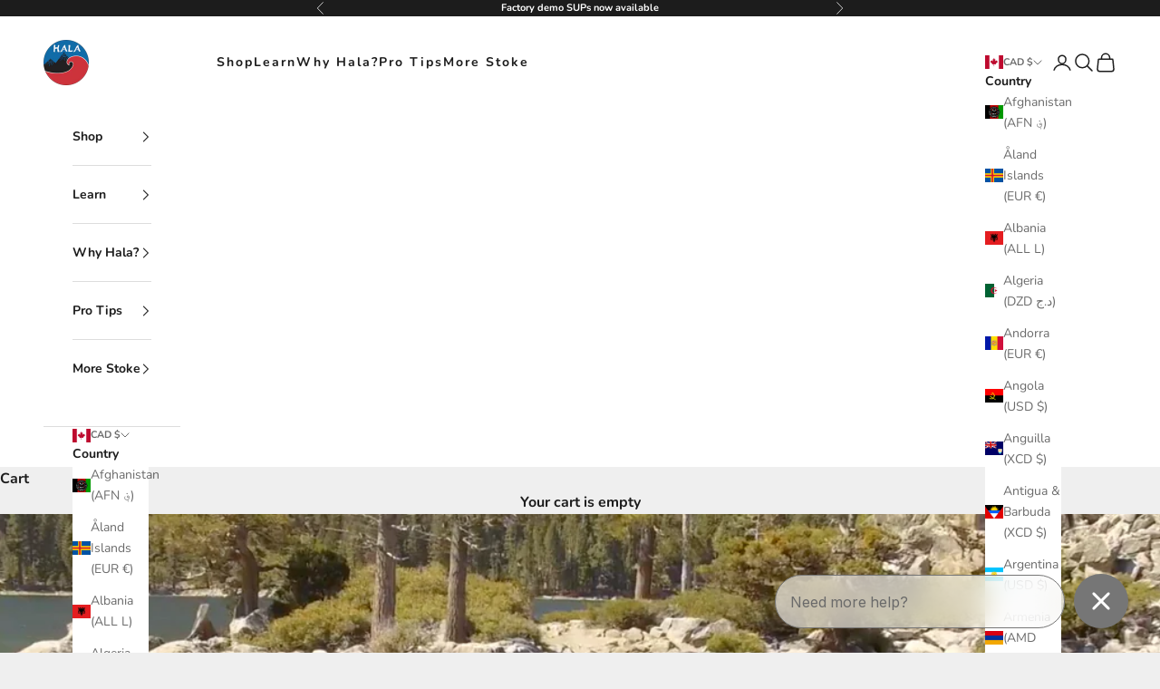

--- FILE ---
content_type: text/javascript
request_url: https://cdn.shopify.com/extensions/0199f1f9-2710-7d14-b59e-36df293c2f34/release_v_1_1_2_variant_limit/assets/addon_main.js
body_size: 36619
content:
"undefined"==typeof SPICEADDONS&&(window.SPICEADDONS={}),SPICEADDONS.SGaddonsSnippet=function(){let{host:e,shopName:t,settings:n,hasSetting:a,hasMaster:i,handleId:s}=window.sg_addon_settings_config;window.sgScriptHost=e,window.sgShopName=t,SPICEADDONS.addonSetting=n,window.sgHasSetting=a,SPICEADDONS.addonSetting.hasMaster=i;let o=s;sgShopName="sg-static-script"==sgShopName?productUrl.hostname:sgShopName,window.sgProductUrl=window.location,window.$SGA=document.querySelectorAll.bind(document),window.$SG=document.querySelector.bind(document),SPICEADDONS.glblProp={isProductPage:"",isCartPage:"",product_handle:"",isDiscount:"",whatToDo:"",discountThemeSelectors:"",themeSelectors:"",isDrawer:"",isUserBatchSf:"",masterKey:"",currentDraftOrderData:"",masterChildData:{},proMasterChildData:{},is_mutated:!1,isMasterDiscount:"",appLabel:!1,addToCartFrom:"",availableCount:0,variantPricing:[],oneTimeRuned:!1,customURL:"/",handlePriority:[],variantAndImages:{},hasCustomCode:!1,btnOnClicAttr:"",originalBtn:"",masterJSON:[],masterID:"",isDefaultLayout:"",themeName:"",JqueryExists:!1,isInventoryEnable:!1,isLiveTheme:""},SPICEADDONS.addonSetting=window.sg_addon_custom_addonSetting?window.sg_addon_custom_addonSetting(SPICEADDONS.addonSetting):SPICEADDONS.addonSetting,window.sg_addon_setting=SPICEADDONS.addonSetting,window.sgAddon_translated_locale&&Object.keys(sgAddon_translated_locale).forEach(e=>{SPICEADDONS.addonSetting[e]&&(SPICEADDONS.addonSetting[e]=sgAddon_translated_locale[e])});const d=sgProductUrl.pathname.split("/").filter(e=>e.length>0);SPICEADDONS.glblProp.isProductPage=d.includes("products"),SPICEADDONS.glblProp.isCartPage=d.includes("cart"),SPICEADDONS.glblProp.product_handle=SPICEADDONS.glblProp.isProductPage&&decodeURIComponent(d[d.indexOf("products")+1])||"",SPICEADDONS.glblProp.isDiscount=window.navigator.cookieEnabled&&("1"===SPICEADDONS.addonSetting.is_discount||"1"===SPICEADDONS.addonSetting.collection_discount)&&""!==SPICEADDONS.addonSetting.theme_data||!1,SPICEADDONS.glblProp.whatToDo=SPICEADDONS.addonSetting.way_to_prevent,SPICEADDONS.glblProp.isUserBatchSf=!!SPICEADDONS.addonSetting.sf_token,SPICEADDONS.glblProp.masterKey=SPICEADDONS.glblProp.isUserBatchSf&&SPICEADDONS.glblProp.isProductPage?window.sg_addon_master_id:SPICEADDONS.glblProp.product_handle;try{SPICEADDONS.glblProp.isDiscount&&(SPICEADDONS.glblProp.discountThemeSelectors=JSON.parse(SPICEADDONS.addonSetting.theme_data),SPICEADDONS.glblProp.discountThemeSelectors.themeJs&&Function(SPICEADDONS.glblProp.discountThemeSelectors.themeJs)(),SPICEADDONS.glblProp.themeSelectors=SPICEADDONS.glblProp.discountThemeSelectors.cartData,SPICEADDONS.glblProp.isDrawer=Object.keys(SPICEADDONS.glblProp.themeSelectors).some(e=>1==SPICEADDONS.glblProp.themeSelectors[e].isActive)||!1)}catch(e){console.log("Theme selectors giving errors. > "+e)}sgCurrencyApp=SPICEADDONS.addonSetting.sg_currency,spiceCurrency=SPICEADDONS.addonSetting.money_format;let r={AD:["ca-AD","EUR","€{{amount}}"],AE:["AE","AED","Dhs. {{amount}}"],AF:["AF","AFN","{{amount}}؋ "],AG:["en-AG","XCD","${{amount}}"],AI:["en-AI","XCD","${{amount}}"],AL:["sq-AL","ALL","Lek {{amount}}"],AM:["hy-AM","AMD","{{amount}} AMD"],AO:["en-AO","AOA","Kz{{amount}}"],AQ:["en-AQ","XCD","${{amount}}"],AR:["es-AR","ARS","${{amount}}"],AS:["en-AS","USD","${{amount}}"],AT:["de-AT","EUR","€{{amount}}"],AU:["en-AU","AUD","${{amount}}"],AW:["nl-AW","AWG","Afl{{amount}}"],AX:["de-AX","EUR","€{{amount}}"],AZ:["az-AZ","AZM","AZM{{amount}}"],BA:["bs-BA","BAM","KM {{amount}}"],BB:["en-BB","BBD","${{amount}}"],BD:["BD","BDT","Tk {{amount}}"],BE:["nl-BE","EUR","€{{amount}}"],BF:["fr-BF","XOF","CFA{{amount}}"],BG:["bg-BG","BGN","{{amount}} лв"],BH:["BH","BHD","{{amount}}0 BD"],BI:["fr-BI","BIF","FBu. {{amount}}"],BJ:["fr-BJ","XOF","CFA{{amount}}"],BL:["fr-BL","EUR","€{{amount}}"],BM:["en-BM","BMD","BD${{amount}}"],BN:["ms-BN","BND","${{amount}}"],BO:["es-BO","BOB","Bs{{amount}}"],BQ:["nl-BQ","USD","${{amount}}"],BR:["pt-BR","BRL","R$ {{amount}}"],BS:["en-BS","BSD","BS${{amount}}"],BT:["dz-BT","INR","Rs. {{amount}}"],BV:["no-BV","NOK","{{amount}} kr"],BW:["en-BW","BWP","P{{amount}}"],BY:["be-BY","BYR","Br {{amount}}"],BZ:["en-BZ","BZD","BZ${{amount}}"],CA:["en-CA","CAD","${{amount}}"],CC:["en-CC","AUD","${{amount}}"],CD:["fr-CD","CDF","FC{{amount}}"],CF:["fr-CF","XAF","FCFA{{amount}}"],CG:["fr-CG","XAF","FCFA{{amount}}"],CH:["CH","CHF","CHF {{amount}}"],CI:["fr-CI","XOF","CFA{{amount}}"],CK:["en-CK","NZD","${{amount}}"],CL:["es-CL","CLP","${{amount}}"],CM:["fr-CM","XAF","FCFA{{amount}}"],CN:["zh-hans-CN","CNY","¥{{amount}}"],CO:["es-CO","COP","${{amount}}"],CR:["es-CR","CRC","₡ {{amount}}"],CU:["es-CU","CUP","₱ {{amount}} CUP"],CV:["pt-CV","CVE","{{amount}}$"],CW:["nl-CW","ANG","ƒ;{{amount}}"],CX:["en-CX","AUD","${{amount}}"],CY:["el-CY","EUR","€{{amount}}"],CZ:["cs-CZ","CZK","{{amount}} Kč"],DE:["de-DE","EUR","€{{amount}}"],DJ:["fr-DJ","DJF","{{amount}} Fdj"],DK:["da-DK","DKK","{{amount}} kr"],DM:["en-DM","XCD","${{amount}}"],DO:["es-DO","DOP","RD$ {{amount}}"],DZ:["DZ","DZD","DA {{amount}}"],EC:["es-EC","USD","${{amount}}"],EE:["de-EE","EUR","€{{amount}}"],EG:["EG","EGP","LE {{amount}}"],EH:["ar-EH","MAD","{{amount}} dh"],ER:["ti-ER","ERN","Nfk {{amount}}"],ES:["ast-ES","EUR","€{{amount}}"],ET:["am-ET","ETB","Br{{amount}}"],FI:["fi-FI","EUR","€{{amount}}"],FJ:["en-FJ","FJD","${{amount}}"],FK:["en-FK","FKP","£{{amount}}"],FM:["en-FM","USD","${{amount}}"],FO:["fo-FO","DKK","{{amount}} kr"],FR:["fr-FR","EUR","€{{amount}}"],GA:["fr-GA","XAF","FCFA{{amount}}"],GB:["en-GB","GBP","£{{amount}}"],GD:["en-GD","XCD","${{amount}}"],GE:["ka-GE","GEL","{{amount}} GEL"],GF:["fr-GF","EUR","€{{amount}}"],GG:["en-GG","GBP","£{{amount}}"],GH:["en-GH","GHC","GHC{{amount}}"],GI:["en-GI","GBP","£{{amount}}"],GL:["kl-GL","DKK","{{amount}} kr"],GM:["en-GM","GMD","D {{amount}}"],GN:["fr-GN","GNF","FG {{amount}}"],GP:["fr-GP","EUR","€{{amount}}"],GQ:["es-GQ","XAF","FCFA{{amount}}"],GR:["el-GR","EUR","€{{amount}}"],GS:["en-GS","GBP","£{{amount}}"],GT:["es-GT","GTQ","Q{{amount}}"],GU:["en-GU","USD","${{amount}}"],GW:["GW","XOF","CFA{{amount}}"],GY:["en-GY","GYD","G${{amount}}"],HK:["zh-hant-HK","HKD","${{amount}}"],HM:["en-HM","AUD","${{amount}}"],HN:["es-HN","HNL","L {{amount}}"],HR:["hr-HR","HRK","{{amount}} kn"],HT:["fr-HT","HTG","G {{amount}}"],HU:["hu-HU","HUF","{{amount}} Ft"],ID:["id-ID","IDR","Rp {{amount}}"],IE:["en-IE","EUR","€{{amount}}"],IL:["he-IL","ILS","{{amount}} NIS"],IM:["en-IM","GBP","£{{amount}}"],IN:["en-IN","INR","Rs. {{amount}}"],IO:["en-IO","USD","${{amount}}"],IQ:["IQ","IQD","{{amount}} د.ع"],IR:["IR","IRR",'{{amount}} ﷼"'],IS:["is-IS","ISK","{{amount}} ISK"],IT:["it-IT","EUR","€{{amount}}"],JE:["en-JE","GBP","£{{amount}}"],JM:["en-JM","JMD","${{amount}}"],JO:["JO","JOD","{{amount}}0 JD"],JP:["ja-JP","JPY","¥{{amount}}"],KE:["sw-KE","KES","KSh{{amount}}"],KG:["ky-KG","KGS","лв{{amount}}"],KH:["km-KH","KHR","KHR{{amount}}"],KI:["en-KI","AUD","${{amount}}"],KM:["KM","KMF","{{amount}} CF"],KN:["en-KN","XCD","${{amount}}"],KP:["ko-KP","KPW","&#8361;{{amount}}"],KR:["ko-KR","KRW","₩{{amount}}"],KW:["KW","KWD","{{amount}}0 KD"],KY:["en-KY","KYD","${{amount}}"],KZ:["kk-KZ","KZT","{{amount}} KZT"],LA:["lo-LA","LAK","₭{{amount}}"],LB:["LB","LBP","L£{{amount}}"],LC:["en-LC","XCD","${{amount}}"],LI:["de-LI","CHF","SFr. {{amount}}"],LK:["si-LK","LKR","Rs {{amount}}"],LR:["en-LR","LRD","L${{amount}}"],LS:["en-LS","ZAR","R {{amount}}"],LT:["lt-LT","EUR","€{{amount}}"],LU:["lb-LU","EUR","€{{amount}}"],LV:["lv-LV","EUR","€{{amount}}"],LY:["ar-LY","LYD","{{amount}} ل.د"],MA:["ar-MA","MAD","{{amount}} dh"],MC:["fr-MC","EUR","€{{amount}}"],MD:["ro-MD","MDL","{{amount}} MDL"],ME:["srp-ME","EUR","€{{amount}}"],MF:["fr-MF","EUR","€{{amount}}"],MG:["mg-MG","MGA","Ar {{amount}}"],MH:["en-MH","USD","${{amount}}"],MK:["mk-MK","MKD","ден {{amount}}"],ML:["fr-ML","XOF","CFA{{amount}}"],MM:["my-MM","MMK","K{{amount}}"],MN:["mn-MN","MNT","{{amount}} ₮"],MO:["zh-hant-MO","MOP","MOP${{amount}}"],MP:["en-MP","USD","${{amount}}"],MQ:["fr-MQ","EUR","€{{amount}}"],MR:["en-MR","MRO","{{amount}} MRO"],MS:["en-MS","XCD","${{amount}}"],MT:["mt-MT","EUR","€{{amount}}"],MU:["mfe-MU","MUR","Rs {{amount}}"],MV:["dv-MV","MVR","Rf{{amount}}"],MW:["en-MW","MWK","Mk{{amount}}"],MX:["es-MX","MXN","$ {{amount}}"],MY:["ms-MY","MYR","RM{{amount}} MYR"],MZ:["pt-MZ","MZN","{{amount}} Mt"],NA:["en-NA","ZAR","R {{amount}}"],NC:["fr-NC","XPF","{{amount}} XPF"],NE:["fr-NE","XOF","CFA{{amount}}"],NF:["en-NF","AUD","${{amount}}"],NG:["en-NG","NGN","₦{{amount}}"],NI:["es-NI","NIO","{{amount}}C$"],NL:["nl-NL","EUR","€{{amount}}"],NO:["nb-NO","NOK","{{amount}} kr"],NP:["ne-NP","NPR","Rs{{amount}}"],NR:["na-NR","AUD","${{amount}}"],NU:["niu-NU","NZD","${{amount}}"],NZ:["mi-NZ","NZD","${{amount}}"],OM:["es-OM","OMR","{{amount}} OMR"],PA:["es-PA","PAB","B/. {{amount}}"],PE:["es-PE","PEN","S/. {{amount}}"],PF:["fr-PF","XPF","{{amount}} XPF"],PG:["en-PG","PGK","K {{amount}}"],PH:["en-PH","PHP","₱{{amount}}"],PK:["en-PK","PKR","Rs.{{amount}}"],PL:["ro-PL","PLN","{{amount}} zl"],PM:["fr-PM","EUR","€{{amount}}"],PN:["en-PN","NZD","${{amount}}"],PR:["es-PR","USD","${{amount}}"],PS:["PS","ILS","{{amount}} NIS"],PT:["pt-PT","EUR","€{{amount}}"],PW:["en-PW","USD","${{amount}}"],PY:["es-PY","PYG","Gs. {{amount}}"],QA:["es-QA","QAR","QAR {{amount}}"],RE:["fr-RE","EUR","€{{amount}}"],RO:["ro-RO","RON","{{amount}} lei"],RS:["sr-RS","RSD","{{amount}} RSD"],RU:["ro-RU","RUB","руб{{amount}}"],RW:["rw-RW","RWF","{{amount}} RF"],SA:["en-SA","SAR","{{amount}} SR"],SB:["en-SB","SBD","${{amount}}"],SC:["fr-SC","SCR","Rs {{amount}}"],SD:["SD","SDD","SDD{{amount}}"],SE:["sv-SE","SEK","{{amount}} kr"],SG:["zh-hans-SG","SGD","${{amount}}"],SH:["en-SH","SHP","£{{amount}}"],SI:["sl-SI","EUR","€{{amount}}"],SJ:["no-SJ","NOK","{{amount}} kr"],SK:["sk-SK","EUR","€{{amount}}"],SL:["en-SL","SLL","Le {{amount}}"],SM:["it-SM","EUR","€{{amount}}"],SN:["fr-SN","XOF","CFA{{amount}}"],SO:["so-SO","SOS","Sh.So. {{amount}}"],SR:["nl-SR","SRD","SRD {{amount}}"],ST:["pt-ST","STD","Db {{amount}}"],SS:["en-SS","SSP","£{{amount}}"],SV:["es-SV","USD","${{amount}}"],SX:["nl-SX","ANG","ƒ;{{amount}}"],SY:["SY","SYP","S&pound;{{amount}}"],SZ:["en-SZ","SZL","L {{amount}}"],TC:["en-TC","USD","${{amount}}"],TD:["fr-TD","XAF","FCFA{{amount}}"],TF:["fr-TF","EUR","€{{amount}}"],TG:["fr-TG","XOF","CFA{{amount}}"],TH:["th-TH","THB","{{amount}} ฿"],TJ:["tg-TJ","TJS","TJS {{amount}}"],TK:["tkl-TK","NZD","${{amount}}"],TL:["pt-TL","USD","${{amount}}"],TM:["tk-TM","TMM","TMM{{amount}}"],TN:["ar-TN","TND","{{amount}} DT"],TO:["en-TO","TOP","${{amount}}"],TR:["tr-TR","TRY","{{amount}}TL"],TT:["en-TT","TTD","${{amount}}"],TV:["en-TV","AUD","${{amount}}"],TW:["zh-hant-TW","TWD","${{amount}}"],TZ:["sw-TZ","TZS","{{amount}} TZS"],UA:["uk-UA","UAH","₴{{amount}}"],UG:["en-UG","UGX","Ush {{amount}}"],UM:["en-UM","USD","${{amount}}"],US:["en-US","USD","${{amount}}"],UY:["es-UY","UYU","${{amount}}"],UZ:["uz-UZ","UZS","{{amount}} som"],VA:["it-VA","EUR","€{{amount}}"],VC:["en-VC","XCD","${{amount}}"],VE:["es-VE","VEB","VEB{{amount}}"],VG:["en-VG","USD","${{amount}}"],VI:["en-VI","USD","${{amount}}"],VN:["vi-VN","VND","{{amount}}₫"],VU:["bi-VU","VUV","${{amount}}"],WF:["fr-WF","XPF","{{amount}} XPF"],WS:["sm-WS","WST","WS$ {{amount}}"],YE:["YE","YER","{{amount}} YER"],YT:["fr-YT","EUR","€{{amount}}"],ZA:["af-ZA","ZAR","R {{amount}}"],ZM:["en-ZM","ZMW","K{{amount}}"],ZW:["en-ZW","USD","${{amount}}"]};window.globalAddonsData,window.sgFormPrevent=[],window.sgDefaultPrevent,window.spiceDiv,window.addonsData=[],window.addFromSpice=!1;window.spiceNameSpace=new Event("click.spicegems",{bubbles:!0,cancelable:!1}),document.dispatchEvent(spiceNameSpace),window.sg_addon_CollDisId=null,SPICEADDONS.glblProp.isInventoryEnable="1"==SPICEADDONS.addonSetting.inventoryOnProduct||"1"==SPICEADDONS.addonSetting.inventoryOnCart,window.sg_addon_isProTempExist,window.sg_addon_isContentLoad=!1;let c="object"==typeof SPICEADDONS.addonSetting.layout,l=c&&SPICEADDONS.addonSetting.layout.isBundle,p="[data-uri]";SPICEADDONS.Find=function(e,t){let n=[];return[...e].forEach(e=>{if(!(e instanceof HTMLElement))return!1;[...e.querySelectorAll(t)].forEach(e=>{n.push(e)})}),n},SPICEADDONS.CheckIsJqueryExists=function(){try{SPICEADDONS.glblProp.JqueryExists="undefined"!=typeof $&&void 0!==$("body")&&$("body").length>0&&void 0!==$("body").on&&void 0!==$(document)&&void 0!==$(document).ajaxComplete}catch{}},SPICEADDONS.BindMultiEvents=function(e,t,n,a){e.split(",").forEach(e=>{t.addEventListener(e,e=>{e.target.matches(a)&&n(e)})})},SPICEADDONS.createFormData=function(e,t="",n){for(let a in e){let i=e[a],s=t?t+"["+a+"]":a;"string"==typeof i||"number"==typeof i||null===i?(null===i&&(i=""),n.append(s,i)):"object"==typeof i&&SPICEADDONS.createFormData(i,s,n)}},SPICEADDONS.autoSnippet={init:function(){if(!(SPICEADDONS.glblProp.isProductPage||SPICEADDONS.glblProp.isCartPage)||$SG("#spiceaddonsappid"))return!1;SPICEADDONS.autoSnippet.findToInsertSnippet()},findToInsertSnippet:function(){let e,t,n,{isProductPage:a,isCartPage:i}=SPICEADDONS.glblProp,{product_snippet:s,cart_snippet:o,atc_product_selector:d,checkout_btn_selector:r}=SPICEADDONS.addonSetting;if(s=parseInt(s)||0,o=parseInt(o)||0,!s&&!o)return!1;try{(a&&s||i&&o)&&(n=a&&"no"!==d||i&&"no"!==r?"afterend":"beforeend",e=SPICEADDONS.autoSnippet.makeSnippetHTML(),t=a?SPICEADDONS.autoSnippet.getProductPageSelector():SPICEADDONS.autoSnippet.getCartPageSelector()),t&&t.insertAdjacentHTML(n,e)}catch(e){}},getProductPageSelector:function(){let e;const{product_form_selector:t,atc_product_selector:n}=SPICEADDONS.addonSetting;return"no"!==t&&(e=$SG(t)),"no"!==n&&!e&&(e=$SG(n)),e||(SPICEADDONS.detectMasterForm(),e=window.sgFormPrevent[0]),e},getCartPageSelector:function(){let e;const{cart_form_selector:t,checkout_btn_selector:n}=SPICEADDONS.addonSetting;if("no"!==t&&(e=$SG(t)),"no"!==n&&!e&&(e=$SG(n)),!e){let t=$SGA(`form[action='${SPICEADDONS.glblProp.customURL}cart']`);t=[...t].filter(e=>"hidden"!=getComputedStyle(e).visibility&&"none"!=getComputedStyle(e).display),e=t[0]}return e},makeSnippetHTML:function(){let e=void 0!==window.sg_addons_coll_ids?window.sg_addons_coll_ids.ids:"";return`<div id="spiceaddonsappid" >\n              <input type="hidden" id=${SPICEADDONS.glblProp.isProductPage?"sgcollections":"sgcollectionscart"} value="${e}" />\n              </div>`}},SPICEADDONS.showAccessories=async function(){let{isDiscount:e,isProductPage:t,isCartPage:n,isDrawer:a}=SPICEADDONS.glblProp;e&&SPICEADDONS.discount.db.initDB(),SPICEADDONS.setThemeAndCustomURL(),t&&await SPICEADDONS.getMasterData(),document.dispatchEvent(new CustomEvent("spicegemsAddon:initiated")),(t||n)&&(window.spiceAllAddonsData=[],t?await SPICEADDONS.getProductAccessories():await SPICEADDONS.cart.loadAddons()),e&&a&&!n&&SPICEADDONS.cart.loadAddons(!0)},SPICEADDONS.fetchData=async(e,t,n,a="")=>{let i,s;n&&(i=JSON.stringify(n));let o="GET"===e?{method:"GET"}:{method:"POST",credentials:"same-origin",headers:{"Content-Type":"application/json","X-Requested-With":"XMLHttpRequest"},body:i},d=await fetch(t,o);return s=(200===d.status||"quickview"===a||"updatecart"===a)&&await d.json(),s},SPICEADDONS.getProductAccessories=async function(){let{masterKey:e,isUserBatchSf:t,isDiscount:n}=SPICEADDONS.glblProp,a=void 0!==window.sg_addons_coll_ids?window.sg_addons_coll_ids.ids:"",i=SPICEADDONS.isMasterSoldOut(),s=SPICEADDONS.checkRequestNeed(a),o=SPICEADDONS.checkGetMetaData();if(!s&&!o||!i)return!1;let d=`${sgScriptHost}/api/product/${e}?collection_id=${a}&shop=${sgShopName}&hasSetting=${sgHasSetting}`,r=o||await SPICEADDONS.fetchData("GET",d);if(void 0!==r.is_active&&0==r.is_active&&!window.sg_addon_showAddon)return!1;if(SPICEADDONS.glblProp.isGroup=!!r.is_group&&1==r.is_group,o&&SPICEADDONS.glblProp.isGroup&&window.sg_addon_groupsData&&(r.groups=r.groups.reduce((e,t)=>window.sg_addon_groupsData[`sg_addon_group_${t.group_id}`]?e.concat(window.sg_addon_groupsData[`sg_addon_group_${t.group_id}`]):e,[])),SPICEADDONS.setLayout(),SPICEADDONS.glblProp.isGroup){if(!r.groups.some(e=>!!e.addons))return!1;!o&&r.groups.forEach(e=>{e.addons.sort((e,t)=>e.priority-t.priority)}),t&&r.groups.forEach(e=>e.addons.forEach(e=>e.product_id+=""))}else{if(0==r.addons.length)return!1;!r.addons[0][t?"product_id":"handle"]&&o&&(r=await SPICEADDONS.fetchData("GET",d)),t&&r.addons.forEach(e=>e.product_id+="")}SPICEADDONS.addonSetting=void 0!==r.setting&&r.setting||SPICEADDONS.addonSetting,r.collection_id&&(sg_addon_CollDisId=r.collection_id);const{is_discount:c,collection_discount:l}=SPICEADDONS.addonSetting;(null!==sg_addon_CollDisId&&"1"===l||null==sg_addon_CollDisId&&"1"===c)&&(SPICEADDONS.glblProp.isMasterDiscount=n&&Object.keys(r).includes("discount"),SPICEADDONS.glblProp.isMasterDiscount&&SPICEADDONS.productMasterChild(r)),window.sg_addon_collId=sg_addon_CollDisId,SPICEADDONS.setGetAddonData(r)},SPICEADDONS.setLayout=function(){let{isGroup:e}=SPICEADDONS.glblProp;e&&(l=!1),SPICEADDONS.glblProp.bundleLayoutType=l&&SPICEADDONS.addonSetting.layout.name,SPICEADDONS.glblProp.finalLayout=e?SPICEADDONS.addonSetting.group_layout:c?SPICEADDONS.addonSetting.layout.name:SPICEADDONS.addonSetting.layout,SPICEADDONS.glblProp.isDefaultLayout="layout_default"==SPICEADDONS.glblProp.finalLayout},SPICEADDONS.productMasterChild=function(e){const{discount_type:t,discount_value:n}=e.discount;SPICEADDONS.glblProp.proMasterChildData.discountVal={type:t,value:"FIXED_AMOUNT"==t?n*parseFloat(Shopify.currency.rate):n}},SPICEADDONS.checkRequestNeed=function(e){try{Object.entries(o).forEach(([e,t])=>o[e]=Array.isArray(t)||"boolean"==typeof t?t:JSON.parse(t).map(String))}catch(e){console.log("request need error")}let{mastersToReq:t,hasProMaster:n,collectionsToReq:a,hasCollMaster:i}=o,s=e.split(",").some(e=>a.indexOf(e)>-1),d=t.length<1&&(a.length<1||n),r=a.length<1&&i&&e.length>0,c=t.indexOf(SPICEADDONS.glblProp.masterKey)>-1||s;return d||r||c},SPICEADDONS.checkGetMetaData=function(){let e="object"==typeof isSgAddonRequest&&SPICEADDONS.addonSetting.mt_addon_hash==isSgAddonRequest.mt_addon_hash;return e&&0==isSgAddonRequest.is_active&&sgAddonCollectionMetaAddons?SPICEADDONS.addonSetting.mt_addon_hash==sgAddonCollectionMetaAddons.mt_addon_hash&&sgAddonCollectionMetaAddons:e&&isSgAddonRequest},SPICEADDONS.storeFrontApi={createQueryTemp:(e,t,n)=>({query:`query productDetails @inContext(country: ${t}, language: ${n}) {\n                         product(id: "gid://shopify/Product/${e}") {\n                             id\n                             handle\n                             title\n                             vendor\n                             available:availableForSale\n                             url:onlineStoreUrl\n                             tags\n                             description:descriptionHtml\n                             priceRange{\n                                 maxVariantPrice{\n                                     amount\n                                 }\n                                 minVariantPrice{\n                                     amount\n                                 }\n                             }\n                             featured_image:featuredImage{\n                                 id\n                                 url\n                             }\n                             options{\n                                 id\n                                 name\n                                 values\n                             }\n                             images(first: 250){\n                                 nodes{\n                                     id\n                                     url\n                                     altText\n                                 }\n                             }\n                             variants(first:250){\n                                 nodes{\n                                     id\n                                     available:availableForSale\n                                     inventory_quantity:quantityAvailable\n                                     compare_at_price:compareAtPrice{\n                                         currencyCode\n                                         amount\n                                     }\n                                     selectedOptions{\n                                         name\n                                         value\n                                     }\n                                     currentlyNotInStock\n                                     featured_image: image{\n                                         id\n                                         src: url\n                                         altText\n                                     }\n                                     price{\n                                         currencyCode\n                                         amount\n                                     }\n                                     title\n                                     sku\n                                 }\n                             }\n                         }\n                     }`}),requestOption:(e,t)=>{let n=SPICEADDONS.storeFrontApi.createQueryTemp(e,Shopify.country,t);return{method:"POST",headers:{"X-Shopify-Storefront-Access-Token":`${SPICEADDONS.addonSetting.sf_token}`,"Content-Type":"application/json"},body:JSON.stringify(n),redirect:"follow"}},getLocale:()=>{try{let e=Shopify.locale.toUpperCase();return"PT-BR"===e||"PT-PT"===e||"ZH-CN"===e||"ZH-TW"===e?e.replace("-","_"):e.match(/^[a-zA-Z]{2}-[a-zA-Z]{2}$/)?e.substring(0,2):e}catch(e){return"EN"}},multiAddonsData:async(e,t="")=>{t=0==t.length?SPICEADDONS.storeFrontApi.getLocale():t;let n=e.map(e=>SPICEADDONS.storeFrontApi.requestOption(e,t)),a=window.sg_addon_sfApiVersion?window.sg_addon_sfApiVersion:"2023-10",i=`https://${sgShopName}/api/${a}/graphql.json`;return(await SPICEADDONS.storeFrontApi.getAllData(i,n)).map(e=>SPICEADDONS.storeFrontApi.fetchDataMoidify(e)).filter(e=>e)},getAllData:async(e,t)=>{let n=[];try{let a=await Promise.all(t.map(t=>fetch(e,t))).then(e=>e.filter(e=>200===e.status));n=await Promise.allSettled(a.map(e=>e.json())),n=n.filter(e=>"fulfilled"==e.status).map(e=>e.value)}catch(e){}return n},fetchDataMoidify:e=>{let t;try{let n=e.data.product,a=JSON.stringify(n);["Product","ProductImage","ProductOption","ProductVariant"].forEach(e=>{a=a.replaceAll(`gid://shopify/${e}/`,"")});let i=JSON.parse(a);i.images=i.images.nodes.map(e=>!!e&&e.url.replace("https:","")),i.featured_image&&(i.featured_image=i.featured_image.url.replace("https:","")),i.variants.nodes.forEach(e=>{e.featured_image&&(e.featured_image.src=e.featured_image.src.replace("https:","")),e.price=100*Number(e.price.amount),e.compare_at_price=e.compare_at_price?100*Number(e.compare_at_price.amount):e.compare_at_price,e.title=e.selectedOptions.map(e=>e.value).join(" / "),e.options=e.selectedOptions.map(e=>e.value),e.selectedOptions.forEach((t,n)=>{e[`option${n+1}`]=t.value})}),i.variants=i.variants.nodes,i.options=i.options.map(e=>e.name),i.url||(i.url=`${SPICEADDONS.glblProp.customURL}products/${i.handle}`),t=i}catch(e){}return void 0!==window.sg_addon_modifiedFetchData?(t=t||e,window.sg_addon_modifiedFetchData(t)):t},addInventoryKey:(e,t)=>(e.forEach(e=>{let n=t.filter(t=>t.id==e.id)[0];e.inventory_management=n.inventory_management,e.inventory_policy=n.inventory_policy}),e)},SPICEADDONS.getMasterData=async function(){let{product_handle:e,isUserBatchSf:t,masterKey:n,customURL:a}=SPICEADDONS.glblProp;SPICEADDONS.glblProp.masterJSON="undefined"!=typeof sgAddon_master_json?sgAddon_master_json:t?(await SPICEADDONS.storeFrontApi.multiAddonsData([n]))[0]:(await SPICEADDONS.getAddonsData([`${a}products/${e}.js`]))[0]},SPICEADDONS.getAddonsData=async function(e){let t=[];try{let n=await Promise.all(e.map(e=>fetch(e))).then(e=>e.filter(e=>200===e.status));t=await Promise.all(n.map(e=>e.json()))}catch(e){}return t},SPICEADDONS.setThemeAndCustomURL=function(){SPICEADDONS.isObjectDefined("Shopify.routes.root")&&(SPICEADDONS.glblProp.customURL=void 0===Shopify.routes.root||window.sg_adn_exclude_translate?"/":Shopify.routes.root),SPICEADDONS.glblProp.themeName=SPICEADDONS.isObjectDefined("window.BOOMR.themeName")?SPICEADDONS.isObjectDefined("window.BOOMR.themeName").toLowerCase():"No Theme Name"},SPICEADDONS.isMasterSoldOut=function(){let{masterJSON:e}=SPICEADDONS.glblProp,t="1"==SPICEADDONS.addonSetting.soldout_master;return!(!e.available&&!t)&&e},SPICEADDONS.setGetAddonData=async function(e){let{sg_currency:t,money_format:n,custom_css:a}=SPICEADDONS.addonSetting;SPICEADDONS.glblProp.isGroup?(SPICEADDONS.glblProp.groupData=e.groups,SPICEADDONS.glblProp.variantAddonsData=e.rules,window.globalAddonsData=SPICEADDONS.glblProp.groupData.reduce((e,t)=>e.concat(...t.addons),[]),window.sgAddon_group_translated_locale&&SPICEADDONS.glblProp.groupData.forEach(e=>{window.sgAddon_group_translated_locale.find(t=>t.id==e.group_id&&(e.title=t.title))})):window.globalAddonsData=e.addons,sgCurrencyApp=t,spiceCurrency=n;let i=window.globalAddonsData.slice(0);i.length;SPICEADDONS.addCustomCss(a),SPICEADDONS.setGetAddonOnNoLiquid(i)},SPICEADDONS.setGetAddonOnNoLiquid=async function(e){let t=[],n=[];if(SPICEADDONS.glblProp.oneTimeRuned)return!1;SPICEADDONS.glblProp.oneTimeRuned=!0,window.addonsData={},SPICEADDONS.glblProp.handlePriority={},SPICEADDONS.glblProp.appLabel=!1,SPICEADDONS.glblProp.availableCount=0;let{isUserBatchSf:a,masterKey:i,customURL:s,isInventoryEnable:o,masterJSON:d,isGroup:r,variantAddonsData:c}=SPICEADDONS.glblProp,p=a?"product_id":"handle";if(a)sg_addon_isProTempExist=!0;else{let e=d.handle,t=await SPICEADDONS.addonInventory.masterDataforInventory([`${s}products/${e}?view=spicegems-addon`]);sg_addon_isProTempExist=!!t[0]}e.forEach(e=>{if(i!=e[p]){if(!r){let t=e.priority;SPICEADDONS.glblProp.handlePriority[e[p]]=t}if(a)n.push(e[p]);else{let t=window.sg_addon_custom_req_allow||o&&sg_addon_isProTempExist?"?view=spicegems-addon":".js";n.push(`${s}products/${e[p]}${t}`)}}}),n=Array.from(new Set(n));let u=a?await SPICEADDONS.storeFrontApi.multiAddonsData(n):await SPICEADDONS.getAddonsData(n);if(u.forEach(e=>{if(e.available||"1"===SPICEADDONS.addonSetting.sold_pro){if(!r){let n=SPICEADDONS.glblProp.handlePriority[e[a?"id":"handle"]]-1;t[n]=e}window.addonsData[e[a?"id":"handle"]]=e}}),$SG("#spiceaddonsappid")||(await SPICEADDONS.checkDocumentReadyState(),SPICEADDONS.autoSnippet.init()),window.spiceDiv=$SGA("#spiceaddonsappid"),0==window.spiceDiv.length)return!1;SPICEADDONS.glblProp.isDefaultLayout&&window.spiceDiv[0].insertAdjacentHTML("beforeend",'<div id="sg-pro-access-wrapper"></div>'),await SPICEADDONS.setHtml(r?u:t);let S=window.sgAddon_master_json&&r&&!!c&&c.length>0;S&&(SPICEADDONS.glblProp.isNeedDefaultMasterJson=!!window.sg_addon_custom_modifyMasterJson&&window.sg_addon_custom_modifyMasterJson(),SPICEADDONS.glblProp.isNeedDefaultMasterJson&&await SPICEADDONS.getMasterDefaultData(),SPICEADDONS.glblProp.allVariantAddonsData={},await SPICEADDONS.generateHtml.variantWiseGroup.getMasterVariantId(),SPICEADDONS.generateHtml.variantWiseGroup.init()),setTimeout(()=>{l&&("1"===SPICEADDONS.addonSetting.line_prop&&SPICEADDONS.propAndMandate(),SPICEADDONS.processAfterAppend(),!window.sg_addon_custom_doNotCheckInput&&SPICEADDONS.generateHtml.createBundleLayoutHtml.checkAllAddonInput()),("1"===SPICEADDONS.addonSetting.subtotal&&$SGA(".sg-pro-subtotal-price").length>0||$SGA(".spice-spa-addon-bundle-Price_Subtotal").length>0)&&SPICEADDONS.addonSubTotal.init(),SPICEADDONS.runAfterAppend(S)},200)},SPICEADDONS.runAfterAppend=function(e){e||(!l&&SPICEADDONS.setAddToCart(),SPICEADDONS.currencyFormats.changeFormat(),document.dispatchEvent(new CustomEvent("spicegemsAddon:inserted")))},SPICEADDONS.getMasterDefaultData=async function(){let e=await SPICEADDONS.storeFrontApi.multiAddonsData([sg_addon_master_id],window.sg_addon_defaultLanguage.toUpperCase());e&&e.length>0?(window.sgAddon_master_json.sg_defaultOptions=e[0].options,e[0].variants.forEach((e,t)=>{window.sgAddon_master_json.variants[t].sg_defaultOptions=e.options})):SPICEADDONS.glblProp.isNeedDefaultMasterJson=!1},SPICEADDONS.addCustomCss=function(e){"no"!==e&&""!=e&&document.head.insertAdjacentHTML("beforeend",`<style>${e}</style>`)},SPICEADDONS.addCsslink=function(){window.sg_addon_change_css&&(spiceCss=window.sg_addon_change_css(spiceCss)),""!=spiceCss&&"no"!==spiceCss?document.head.insertAdjacentHTML("beforeend",`<style id='sg_add_default_styles' >${spiceCss}</style>`):document.head.insertAdjacentHTML("beforeend",`<link rel="stylesheet" type="text/css" href="${sgScriptHost}/css/sg_pa_style.css" media="all">`)},SPICEADDONS.smallImage=function(e,t){let n=e.lastIndexOf("."),a=e.substring(0,n)+t+e.substr(n);return window.sg_addon_change_image_size?window.sg_addon_change_image_size(a,e,t):a},SPICEADDONS.Imagecheck=function(e){let t=SPICEADDONS.glblProp.masterJSON.id.toString();if(null==e.getAttribute("disabled")){let n=e.closest("#sg_product_left_block, .spice-spa-addon-product-item");if("b_layout-01"==SPICEADDONS.glblProp.bundleLayoutType){if(n.id.split("_").pop()==t)return!1}else if("b_layout-02"==SPICEADDONS.glblProp.bundleLayoutType)try{let a=e.closest(".spice-spa-addon-bundleImgBox").getAttribute("proid");if(t==a)return!1;n=$SG(`#spice-spa-addon-bundle-items #spice_product_main_block_${a}`),e.closest(".spice-spa-addon-bundleImgBox img").classList.add("spice-spa-addon-bundle-img-hide")}catch(e){}let a=n.querySelector("input[name=spice_productid]");l&&a.disabled||(l&&SPICEADDONS.generateHtml.createBundleLayoutHtml.hideFetchDataWarning(),a.checked=!a.checked,a.dispatchEvent(new Event("change")),l&&SPICEADDONS.generateHtml.createBundleLayoutHtml.setAddonBundleCount())}},SPICEADDONS.generateHtml={changeSelector:"form[action*='/cart/add'] select:not(#spiceaddonsappid select),form[action*='/cart/add'] input:not(#spiceaddonsappid input),select[name*='option'],select[id*='option'], .single-option-selector, select[id*='productSelect'], input[name*='option']",buttonSelector:"form[action*='/cart/add'] button:not(form[action*='/cart/add'] #spiceaddonsappid button),form[action*='/cart/add'] span:not(form[action*='/cart/add'] #spiceaddonsappid span),[name*='option']:not(label),[name*='Option']:not(label),div[class*='option'],div[class*='Option'],div.button,[class*='swatch'],label:not(#spiceaddonsappid label)",htmlInit:function(e,t=!1){let{isDefaultLayout:n,isUserBatchSf:a}=SPICEADDONS.glblProp,{addon_mandatory:i,mandatory_text:s,subtotal:o,subtotal_position:d,subtotal_label:r,text_field_length:c}=SPICEADDONS.addonSetting;if(0==SPICEADDONS.glblProp.appLabel&&("1"===i&&(0===$SGA(".sg-pro-access-mandatory_warning").length?n?$SG("#sg-pro-access-wrapper").insertAdjacentHTML("beforeend",`<span style='display:none;' class="sg-pro-access-mandatory_warning">${s}</span>`):$SG("#spiceaddonsappid").insertAdjacentHTML("beforeend",`<span style='display:none;' class="sg-pro-access-mandatory_warning">${s}</span>`):$SGA(".sg-pro-access-mandatory_warning")[0].innerHTML=s),l||(n?$SG("#sg-pro-access-wrapper").insertAdjacentHTML("beforeend",`<ul hidden="true"><li id="sg-pro-new-tab">Product opens in a new tab.</li></ul><div class="sg-pro-access-heading" name="sg-pro-heading">${SPICEADDONS.addonSetting.addons_heading}</div>`):$SG("#spiceaddonsappid").insertAdjacentHTML("beforeend",`<ul hidden="true"><li id="sg-pro-new-tab">Product opens in a new tab.</li></ul><div class="spice-spa-addon-heading" name="sg-pro-heading">${SPICEADDONS.addonSetting.addons_heading}</div>`)),"1"===o&&!l)){let e=$SGA(".sg-pro-subtotal-price");0===e.length&&(e='<div class="sg-pro-subtotal-price"></div>',"afterheading"===d?$SG("[name='sg-pro-heading']").insertAdjacentHTML("afterend",e):$SG("#spiceaddonsappid").insertAdjacentHTML(`${d}`,e)),$SGA(".sg-pro-subtotal-price").forEach(e=>{e.insertAdjacentHTML("afterbegin",`<label class="sg-pro-subtotal-label" name="spice_subtotal">${r}  </label>\n                              <span class="sg-pro-subtotal-span"></span>`)})}SPICEADDONS.glblProp.appLabel=!0;let u=window.globalAddonsData.find(t=>t[a?"product_id":"handle"]===e[a?"id":"handle"]&&1===t.text_field),S=void 0!==c?c:200,m=e.variants[0],g=null==m.featured_image||""==m.featured_image?null==e.featured_image||""==e.featured_image?p:SPICEADDONS.smallImage(e.featured_image,"_180x"):SPICEADDONS.smallImage(m.featured_image.src,"_180x");return n?SPICEADDONS.generateHtml.defaultHtml(e,m,g,u,S):SPICEADDONS.generateHtml.layoutsHtml(e,m,g,u,S,t)},getOptions:function(e,t){return t.variants.reduce((n,a)=>{let i,s=a.price;return SPICEADDONS.glblProp.variantPricing[a.id]={id:a.id,product_id:t.id,price:s,compare_price:a.compare_at_price,fimage:null==a.featured_image?"":a.featured_image.src,available:a.available},i=1==e?`<option value=${a.id} ${l?`is_available=${a.available}`:""}>${a.title}</option>`:`<input type="hidden" class="${"layout_input"==e?"spice-spa-addon-input-field":"spice_select_variant_id"}" name="spice_select_variant_id" value=${a.id} >`,n.concat(i)},"")},defaultHtml:function(e,t,n,a,i){let{isMasterDiscount:s,proMasterChildData:o,isUserBatchSf:d,isLiveTheme:r}=SPICEADDONS.glblProp,{image_viewer:c,quick_view:l,qv_label:p,image_link:u,image_click_checkbox:S,unlink_title:m,compare_at:g,sold_out:D,line_prop:A,label_show:h,label_text:_,line_placeholder:b,quantity_selector:P,plusminus_qty:v,inventoryOnProduct:E,individual_atc:C}=SPICEADDONS.addonSetting,f="",y="";if(s){let e=SPICEADDONS.discount.product.calDiscount(t.price,o);y=`<span class="spicegems_discount_price" data-sg-discount="${e}">${SPICEADDONS.currencyFormats.mainFormat(e)}</span>`,f="spicegems-cross-amount"}return`<div class="sg-pro-access-product" id="spice_product_main_block_${e.id}">\n                      <div class="sg-pro-access-product-left" id="sg_product_left_block">\n                          <div id="sg-checkbox">\n                              <label for="checkbox_${e.id}" class="sg-checkbox-label">\n                              <span class="sg_sr-only">Checkbox for ${e.title} </span>\n                              <input handle=${e.handle} type="checkbox" ${t.available?"":"disabled"} class="sg-pro-access-checkbox" name="spice_productid"\n                               value="${e.id}" id="checkbox_${e.id}">\n                               <span class="sg-label-text needsclick"></span></input>\n                          </div>\n                  ${"1"===c?`<div class="sg-pro-access-product-img sg-sm-img">\n                      ${"1"===l?`<img src=${n} alt="${e.title}"><a class="sg-pro-access-quick-view-btn" data-attr-handle=${e.handle}\n                                      onclick="SPICEADDONS.generateModelbox('${e[d?"id":"handle"]}')">\n                                      <i class="fa fa-search"></i>${p}</a>`:"1"===u?`<a class="sg-pro-access-product-title" href=${e.url} target="_blank" aria-describedby="sg-pro-new-tab"><img src=${n} alt="${e.title}"></a>`:"1"===S?`<img src=${n} onclick="SPICEADDONS.Imagecheck(this)" ${t.available?"":"disabled"} alt="${e.title}">`:`<img src=${n} alt="${e.title}">`}\n                      </div>`:""}\n                  <div class="sg-clearfix"></div>\n                  </div>\n                  <div class="sg-pro-access-product-right" id="sg_product_right_block">\n                          <div class="sg-pro-access-product-title-area">\n                              ${"1"===m?`<a class="sg-pro-access-product-title" href=${e.url} target="_blank" aria-describedby="sg-pro-new-tab">${e.title}</a>`:`<a class="sg-pro-access-product-title">${e.title}</a>`}\n                  <div class="sg-pro-access-price" name="spiceaddon--access-price">\n                  ${!0===t.available?"0"===g||null==t.compare_at_price||0==t.compare_at_price?`<div class='spicegems-main-price ${f}' name="spiceaddon--price-main" variant_price=${t.price}>${SPICEADDONS.currencyFormats.mainFormat(t.price)}</div> ${y}`:`<div class='spicegems-main-price ${f}' name="spiceaddon--price-main" variant_price=${t.price}>${SPICEADDONS.currencyFormats.mainFormat(t.price)}</div>\n                                 <div class='spicegems-compare_at_price' name="spiceaddon--price-compare">${SPICEADDONS.currencyFormats.mainFormat(t.compare_at_price)}\n                              </div> ${y}`:D}\n                  </div>\n                  </div>\n                  ${e.variants.length>1?`<label for="variant_${e.id}" class="sg_sr-only"><span>Variant selector for ${e.title}</span></label>\n                         <select id="variant_${e.id}" class="sg-pro-access-input-felid spice_select_variant_id" name="spice_select_variant_id" onchange="SPICEADDONS.onChangeVariant(this.value);">\n                              ${this.getOptions(!0,e)}\n                          </select>`:this.getOptions(!1,e)}\n                  ${"1"===A&&a?`<div class='spice_lineItem_props' name='spice_lineItem_props' style='display:none;'>\n                                  <label ${"1"===h?"":"style='display:none;'"} type='text' class='spice_properties_name' for='spice_properties_${e.id}'>${_}</label>\n                                  <textarea maxlength="${i}" type='text' name="${_}" placeholder="${b}" class='spice_properties' id='spice_properties_${e.id}'></textarea>\n                                  </div>`:""}\n                  ${"1"===P?"1"===v?`<div class="input_field_number">\n                                  <label for="quantity_${e.id}"  class="sg_sr-only"><span>Quantity of {singleProduct.title}</span></label>\n                                  <button type="button" class="sg_minus_btn" name="spiceaddon--qty-btn" data-change="-1">\n                                  <span class="sg_sr-only">Decrease quantity of ${e.title}</span><span translate="no">-</span></button>\n                                  <input id="quantity_${e.id}" name="sg-pro-access-qty" name="quantity" required  class="sg-pro-access-input-felid spice_select_variant_quantity" placeholder=${SPICEADDONS.addonSetting.quantity} type="number"  min="1"  oninput="validity.valid||(value='');" value="1">\n                                  <button type="button" class="sg_plus_btn" name="spiceaddon--qty-btn" data-change="1">\n                                  <span class="sg_sr-only">Increase quantity of ${e.title}</span><span translate="no">+</span></button>\n                              </div>`:`<label for="quantity" class="sg_sr-only"><span>Quantity of ${e.title}</span></label>\n                             <input id="quantity_${e.id}" name="sg-pro-access-qty" name="quantity" required  class="sg-pro-access-input-felid spice_select_variant_quantity" placeholder=${SPICEADDONS.addonSetting.quantity} type="number"  min="1"  oninput="validity.valid||(value='');" value="1">`:""}\n                  ${"1"==E&&t.hasOwnProperty("inventory_quantity")&&r?SPICEADDONS.addonInventory.onLoadSpanInit(t):""}\n                              ${"1"===C?SPICEADDONS.individualAddToCartBtn(e,t):""}\n                                 </div>\n                  <div class="sg-clearfix"></div>\n                  </div>`},layoutsHtml:function(e,t,n,a,i,s){let{isUserBatchSf:o,isLiveTheme:d,isMasterDiscount:r,proMasterChildData:c,finalLayout:p,bundleLayoutType:u}=SPICEADDONS.glblProp,{unlink_title:S,image_viewer:m,image_link:g,image_click_checkbox:D,quick_view:A,qv_label:h,inventoryOnProduct:_,line_prop:b,label_show:P,label_text:v,line_placeholder:E,quantity_selector:C,plusminus_qty:f,compare_at:y,sold_out:I,individual_atc:O}=SPICEADDONS.addonSetting,w=!("layout-03"!==p&&!l),N=`<div class="spice-spa-addon-product-title">${s?`<span class="sg-spa-bundle-master-pro-label">${SPICEADDONS.addonSetting.bl_master_label}</span>`:""}\n                      ${"1"===S?""+(s?`<a class="spice-spa-addon-product-link">${e.title}</a>`:`<a href=${e.url} target="_blank" class="spice-spa-addon-product-link" aria-describedby="sg-pro-new-tab">${e.title}</a>`):`<a class="spice-spa-addon-product-link">${e.title}</a>`}\n                                </div>`,$=""+(s?"":`<div class="spice-spa-addon-checkbox">\n                                      <label for="checkbox_${e.id}" class="spice-spa-addon-checkbox-label">\n                                          <span class="sg_sr-only">Checkbox for ${e.title}</span>\n                                          <input handle=${e.handle} type="checkbox" ${t.available?"":"disabled"}  class="spice-spa-addon-checkbox-input" name="spice_productid" value="${e.id}" id="checkbox_${e.id}">\n                         <span class="spice-spa-addon-checkbox-text needsclick">\n              <svg xmlns="http://www.w3.org/2000/svg" viewBox="0 0 20 20">\n                  <path d="m7.293 14.707-3-3a.999.999 0 1 1 1.414-1.414l2.236 2.236 6.298-7.18a.999.999 0 1 1 1.518 1.3l-7 8a1 1 0 0 1-.72.35 1.017 1.017 0 0 1-.746-.292z">\n                  </path>\n              </svg>\n          </span>\n                                      </label>\n                                  </div>`),k=""+("1"===m?`<div class="spice-spa-addon-product-image ${"b_layout-02"==u?"spice-spa-addon-product-img-bl-hide":""} ${w?"spice-spa-addon-img-small":"spice-spa-addon-img-large"} ${"0"===g&&"0"===D?"spice-spa-addon-auto-cursor":""}">\n                  ${"1"!==A||s?"1"===g?""+(s?`<img src=${n} alt="${e.title}">`:`<a href=${e.url} target="_blank" aria-describedby="sg-pro-new-tab"><img src=${n} alt="${e.title}"></a>`):"1"===D?`<img src=${n} onclick="SPICEADDONS.Imagecheck(this)" ${t.available?"":"disabled"} alt="${e.title}">`:`<img src=${n} alt="${e.title}">`:` <img src=${n} alt="${e.title}">\n                      <div class="spice-spa-addon-product-quick-view" onclick="SPICEADDONS.generateModelbox('${e[o?"id":"handle"]}')"> ${h} </div>`}\n                     </div>`:""+(s?`<div class="spice-spa-addon-product-image ${"b_layout-02"==u?"spice-spa-addon-product-img-bl-hide":""} spice-spa-addon-img-small"><img src=${n} alt="${e.title}"></div>`:"")),G=`${e.variants.length>1?`<label for="variant_${e.id}" class="sg_sr-only"><span>Variant selector for ${e.title}</span></label>\n                      <select id="variant_${e.id}" class="spice-spa-addon-input-field spice-spa-addon-variant-id" name="spice_select_variant_id"  onchange="SPICEADDONS.onChangeVariant(this.value);">\n                          ${this.getOptions(!0,e)}\n                      </select>`:this.getOptions("layout_input",e)}`,T="1"==_&&t.hasOwnProperty("inventory_quantity")&&d&&!s?SPICEADDONS.addonInventory.onLoadSpanInit(t):"",L=""+("1"===b&&a?`<div class='spice-spa-addon-product-text-field' name="spice_lineItem_props" style='display:none;'>\n                      <label ${"1"===P?"":"style='display:none;'"} type='text' class='spice-spa-addon_properties_name' for='spice_properties_${e.id}'>${v}</label>\n                      <textarea maxlength="${i}" type='text' name="${v}" placeholder="${E}" class='spice-spa-addon-product-text-field-area spice_properties' id='spice_properties_${e.id}'></textarea>\n                      </div>`:""),M=""+("1"===C?` ${"1"===f?` <div class="spice-spa-addon-product-quantity spice-spa-addons-quantity-plus-minus">\n                              <label for="quantity_${e.id}" class="sg_sr-only"><span>Quantity of ${e.title}</span></label>\n                              <button type="button" class="spice-spa-addon_minus_btn spice-spa-addon_event_init" name="spiceaddon--qty-btn" data-change="-1">\n                                  <span class="sg_sr-only">Decrease quantity of ${e.title}</span>\n                                  <span translate="no">\n                                      <svg xmlns="http://www.w3.org/2000/svg" viewBox="0 0 20 20" style=" width: 12px; height: 12px;">\n                                          <path class="sg-color" d="M15 9h-10a1 1 0 1 0 0 2h10a1 1 0 1 0 0-2z"></path>\n                                      </svg>\n                                  </span>\n                              </button>\n                              <input id="quantity_${e.id}" name="sg-pro-access-qty" name="quantity" required  class="spice-spa-addon-input-field" placeholder=${SPICEADDONS.addonSetting.quantity} type="number"  min="1"  oninput="validity.valid||(value='');" value="1" alt="input quantity">\n                              <button type="button" class="spice-spa-addon_plus_btn spice-spa-addon_event_init" name="spiceaddon--qty-btn" data-change="1">\n                              <span class="sg_sr-only">Increase quantity of ${e.title}</span>\n                                  <span translate="no">\n                                      <svg xmlns="http://www.w3.org/2000/svg" viewBox="0 0 20 20" style="width: 12px;height: 12px;">\n                                          <path d="M17 9h-6v-6a1 1 0 1 0-2 0v6h-6a1 1 0 1 0 0 2h6v6a1 1 0 1 0 2 0v-6h6a1 1 0 1 0 0-2z"></path>\n                                  </svg>\n                                  </span>\n                              </button>\n                      </div>`:`<label for="quantity_${e.id}" class="sg_sr-only"><span>Quantity of ${e.title}</span></label>\n                         <input id="quantity_${e.id}" class="spice-spa-addon-input-field spice-spa-addon-product-quantity" name="sg-pro-access-qty" name="quantity" placeholder=${SPICEADDONS.addonSetting.quantity}  type="number" min="1" oninput="validity.valid||(value='');" value="1" required>`}\n              `:""),B="",q="";if(r&&!s){let e=SPICEADDONS.discount.product.calDiscount(t.price,c);q=`<span class="spicegems_discount_price" data-sg-discount="${e}">${SPICEADDONS.currencyFormats.mainFormat(e)}</span>`,B="spicegems-cross-amount"}let x=`${G}\n              ${L}\n              ${M}\n              ${T}\n              ${`<div class="spice-spa-addon-product-price" name="spiceaddon--access-price">\n      ${!0===t.available?"0"===y||null==t.compare_at_price||0==t.compare_at_price?`<div class="spice-spa-addon-price-main ${B}" name="spiceaddon--price-main" variant_price=${t.price}>${SPICEADDONS.currencyFormats.mainFormat(t.price)}</div>${q}`:`<div class="spice-spa-addon-price-main ${B}" name="spiceaddon--price-main" variant_price=${t.price}>${SPICEADDONS.currencyFormats.mainFormat(t.price)}</div>\n                         <div class="spice-spa-addon-price-compare" name="spiceaddon--price-compare">${SPICEADDONS.currencyFormats.mainFormat(t.compare_at_price)}</div>${q}`:I}\n                     </div>`}\n              ${"1"!=O||s&&!window.sg_addon_showButtonOnMaster?"":SPICEADDONS.individualAddToCartBtn(e,t)}`,F=""+(w?`${$} ${k}`:`${k} ${$}`),H=`${N}\n                                ${w?`<div class="spice-spa-addon-form">${x}</div>`:`${x}`}`;return`${l&&!s?'<span class="sg-bundle-plus-border">+</span>':""}<div class="spice-spa-addon-product-item" id="spice_product_main_block_${e.id}" ${l?`bl_master=${s}`:""}>\n                          ${w?`<div class="spice-spa-addon-left">${F}</div>`:F}\n                          ${w?`<div class="spice-spa-addon-right">${H}</div>`:H}\n                      </div>`},createBundleLayoutHtml:{createHtmlForBundleLayout:(e,t)=>{let n=SPICEADDONS.generateHtml.createBundleLayoutHtml.imageBlock(e),a=SPICEADDONS.generateHtml.createBundleLayoutHtml.footerBlock();return masterBlock=`<div class="spice-spa-addon-conatiner spice-spa-addon-bundle-wrapper"><div class="spice-spa-addon-bundle-header spice-spa-addon-heading">\n                  ${SPICEADDONS.addonSetting.bl_heading?SPICEADDONS.addonSetting.bl_heading:SPICEADDONS.addonSetting.addons_heading}\n              </div><div class="spice-spa-addon-bundle-img-content">${n}</div><div class="spice-spa-addon-bundle-body">\n                  <div class="spice-spa-addon-bundle-layout-content"><div id="spice-spa-addon-bundle-items" class="spice-spa-addon-product-wrapper">${t}</div></div>\n                  </div><div class="spice-spa-addon-bundle-footer">${a}</div></div>`,masterBlock},imageBlock:e=>{let t="";return"b_layout-01"==SPICEADDONS.glblProp.bundleLayoutType||e.forEach((e,n)=>{let a=e.variants[0],{isUserBatchSf:i}=SPICEADDONS.glblProp,{image_viewer:s,image_link:o,image_click_checkbox:d,quick_view:r,qv_label:c}=SPICEADDONS.addonSetting,l=n>0?"spice-spa-addon-bundle-img-hide":a.available?"":"spice-spa-addon-bundle-img-hide",u=null==a.featured_image||""==a.featured_image?null==e.featured_image||""==e.featured_image?p:SPICEADDONS.smallImage(e.featured_image,"_180x"):SPICEADDONS.smallImage(a.featured_image.src,"_180x");t+=""+("1"===s?`<div class="spice-spa-addon-bundleImgBox " proId=${e.id}><div class="spice-spa-addon-product-image spice-spa-addon-img-large ${"0"===o&&"0"===d?"spice-spa-addon-auto-cursor":""}" >\n                          ${"1"===r&&n>0?` <img  class="spice-spa-addon-bundle-img ${l}" src=${u} alt="${e.title}">\n                              <div class="spice-spa-addon-product-quick-view spice-spa-addon-product-quick-view-bl-hide" onclick="SPICEADDONS.generateModelbox('${e[i?"id":"handle"]}')"> ${c} </div>`:"1"===o?""+(0==n?`<img class="spice-spa-addon-bundle-img ${l}" src=${u} alt="${e.title}">`:`<a href=${e.url} target="_blank" aria-describedby="sg-pro-new-tab"><img class="spice-spa-addon-bundle-img ${l}" src=${u} alt="${e.title}"></a>`):"1"===d?`<img class="spice-spa-addon-bundle-img ${l}" src=${u} onclick="SPICEADDONS.Imagecheck(this)" alt="${e.title}">`:`<img class="spice-spa-addon-bundle-img ${l}"  src=${u} alt="${e.title}">`}\n                             </div></div>`:""+(0==n?`<div class="spice-spa-addon-bundleImgBox" proId=${e.id}><div class="spice-spa-addon-product-image spice-spa-addon-img-large"><img class="spice-spa-addon-bundle-img ${l}" src=${u} alt="${e.title}"></div></div>`:""))}),t},footerBlock:()=>{let e=SPICEADDONS.glblProp.masterJSON.variants[0].available;return`\n                    <div class="spice-spa-addon-bundle-Price_Subtotal">\n                            <span class="sg-add-bundle-count">${SPICEADDONS.addonSetting.subtotal_label.replaceAll(/\[addon_bundle_count]/g,0)}</span>\n                        <span class="sg-add-bundle-total_price" ></span>\n                    </div>\n                    <div class="spice-spa-addon-bundle-btnBox" >\n                    <button type="button" class="spice-spa-addon-bundle-btn" id="spice-spa-addon-bundle-atc-btn" style="display:none" ${e?"":"disabled"}><span class="sg-bundle-addon-label">${SPICEADDONS.addonSetting.bl_atc_label}</span><span class="sg-bundle-loader sg-bundle-loader-atc-btn sg-bundle-loader-hide"></span>\n                    <span class="sg-bundle-loader-success sg-bundle-loader-atc-btn-success sg-bundle-loader-success-hide"><svg xmlns="http://www.w3.org/2000/svg" width="18px" height="18px" viewBox="0 0 24 24" fill="none">\n                    <path d="M12 22C17.5 22 22 17.5 22 12C22 6.5 17.5 2 12 2C6.5 2 2 6.5 2 12C2 17.5 6.5 22 12 22Z" stroke="#292D32" stroke-width="1.5" stroke-linecap="round" stroke-linejoin="round"/>\n                    <path d="M7.75 12L10.58 14.83L16.25 9.17004" stroke="#292D32" stroke-width="1.5" stroke-linecap="round" stroke-linejoin="round"/>\n                    </svg></span></button>\n                    </div> <div class="sg-spa-bundle-unselect-label sg-spa-bundle-unselect-label-hide"><svg xmlns="http://www.w3.org/2000/svg" xmlns:xlink="http://www.w3.org/1999/xlink" fill="#1196AB" version="1.1" id="Capa_1" width="16px" height="16px" viewBox="0 0 416.979 416.979" xml:space="preserve">\n                    <g>\n                        <path d="M356.004,61.156c-81.37-81.47-213.377-81.551-294.848-0.182c-81.47,81.371-81.552,213.379-0.181,294.85   c81.369,81.47,213.378,81.551,294.849,0.181C437.293,274.636,437.375,142.626,356.004,61.156z M237.6,340.786   c0,3.217-2.607,5.822-5.822,5.822h-46.576c-3.215,0-5.822-2.605-5.822-5.822V167.885c0-3.217,2.607-5.822,5.822-5.822h46.576   c3.215,0,5.822,2.604,5.822,5.822V340.786z M208.49,137.901c-18.618,0-33.766-15.146-33.766-33.765   c0-18.617,15.147-33.766,33.766-33.766c18.619,0,33.766,15.148,33.766,33.766C242.256,122.755,227.107,137.901,208.49,137.901z"/>\n                    </g>\n                    </svg>${SPICEADDONS.addonSetting.bl_unselect_label}</div><div class="sg-spa-bundle-atc-warning-label sg-spa-bundle-atc-warning-label-hide"><span class="sg-spa-bundle-atc-warning-text"></span><span class="sg-spa-bundle-atc-warning-close">X</span></div>`},blMasterVariant:{checkValidProVariant:e=>SPICEADDONS.glblProp.masterJSON.variants.map(e=>e.id.toString()).includes(e.toString()),masterChangeVariant:e=>{let t=SPICEADDONS.addonSubTotal.getMasterVariantId();!!t&&SPICEADDONS.generateHtml.createBundleLayoutHtml.blMasterVariant.checkValidProVariant(t)&&(e.value=t,e.dispatchEvent(new Event("change")))},bindEvent:(e,t,n)=>{document.addEventListener(e,e=>{e.target.matches(t)&&setTimeout(()=>{SPICEADDONS.generateHtml.createBundleLayoutHtml.blMasterVariant.masterChangeVariant(n)},50)})},init:()=>{let e=$SG("#spice-spa-addon-bundle-items [bl_master=true]"),t=e&&e.querySelector("select[name=spice_select_variant_id]");t&&(SPICEADDONS.generateHtml.createBundleLayoutHtml.blMasterVariant.masterChangeVariant(t),SPICEADDONS.generateHtml.createBundleLayoutHtml.blMasterVariant.bindEvent("change",SPICEADDONS.generateHtml.changeSelector,t),SPICEADDONS.generateHtml.createBundleLayoutHtml.blMasterVariant.bindEvent("click",SPICEADDONS.generateHtml.buttonSelector,t))}},bindCheckBoxEvent:()=>{!window.isStopAddonMasterVariant&&SPICEADDONS.generateHtml.createBundleLayoutHtml.blMasterVariant.init();let e=$SG("#spice-spa-addon-bundle-atc-btn"),t=$SGA("input[type=checkbox][name=spice_productid]:disabled");window.sg_addon_custom_showFirstVariant&&(t=[]),t.forEach(e=>{let t=e.value,n=$SG(`#spice_product_main_block_${t}`).querySelector("select[name=spice_select_variant_id]");if(!n)return;let a=n.querySelector("[is_available=true]");a&&(n.value=a.value,n.dispatchEvent(new Event("change")))}),$SGA("input[type=checkbox][name=spice_productid]").forEach(e=>{e.addEventListener("change",e=>{if("b_layout-02"==SPICEADDONS.glblProp.bundleLayoutType&&"1"==SPICEADDONS.addonSetting.image_viewer){let t=e.target.value,n=[...$SGA(".spice-spa-addon-bundleImgBox")].filter(e=>e.getAttribute("proId")==t)[0].querySelector("img");e.target.checked?n.classList.remove("spice-spa-addon-bundle-img-hide"):n.classList.add("spice-spa-addon-bundle-img-hide")}SPICEADDONS.generateHtml.createBundleLayoutHtml.setAddonBundleCount(),e.isTrusted&&SPICEADDONS.generateHtml.createBundleLayoutHtml.hideFetchDataWarning()}),window.sg_addon_custom_doNotCheckInput||e.disabled||(e.checked=!0,e.dispatchEvent(new Event("change")))}),SPICEADDONS.generateHtml.createBundleLayoutHtml.setAddonBundleCount(),e.addEventListener("click",SPICEADDONS.generateHtml.createBundleLayoutHtml.setAddToCart),$SG(".sg-spa-bundle-atc-warning-close").addEventListener("click",()=>{SPICEADDONS.generateHtml.createBundleLayoutHtml.hideFetchDataWarning()})},setBlWrapperWidth:()=>{try{let e=$SG("#b_layout .spice-spa-addon-conatiner "),t=e.clientWidth;t>768?e.classList.add("spice-spa-addon-bundle-xl"):t>600?e.classList.add("spice-spa-addon-bundle-md"):e.classList.add("spice-spa-addon-bundle-sm")}catch(e){}},hideFetchDataWarning:()=>{$SG(".sg-spa-bundle-atc-warning-label").classList.contains("sg-spa-bundle-atc-warning-label-hide")||($SG(".sg-spa-bundle-atc-warning-label").classList.add("sg-spa-bundle-atc-warning-label-hide"),$SG(".sg-spa-bundle-atc-warning-text").innerHTML="")},loaderInit:(e,t=!1)=>{if(window.sg_addon_custom_removeLoader)return void window.sg_addon_custom_removeLoader(e,t);e.classList.add("spice-spa-addon-bundle-atc-pointer");let n=e.querySelector(".sg-bundle-addon-label"),a=e.querySelector(".sg-bundle-loader"),i=e.querySelector(".sg-bundle-loader-success");t?(a.classList.add("sg-bundle-loader-hide"),i.classList.remove("sg-bundle-loader-success-hide"),setTimeout(()=>{i.classList.add("sg-bundle-loader-success-hide"),n.classList.remove("sg-bundle-addon-label-hide"),e.classList.remove("spice-spa-addon-bundle-atc-pointer")},1500)):(n.classList.add("sg-bundle-addon-label-hide"),a.classList.remove("sg-bundle-loader-hide"))},setAddToCart:async()=>{let e=$SG("#spice-spa-addon-bundle-atc-btn"),{isDiscount:t,isMasterDiscount:n,masterKey:a,proMasterChildData:i}=SPICEADDONS.glblProp;l&&SPICEADDONS.generateHtml.createBundleLayoutHtml.hideFetchDataWarning(),SPICEADDONS.generateHtml.createBundleLayoutHtml.loaderInit(e);let{selectedAddonsData:s}=await SPICEADDONS.getSelectedAddons(),{masterId:o,masterQtyValue:d,mastervarId:r}=SPICEADDONS.generateHtml.createBundleLayoutHtml.getMasterData();d=0==d?1:d;let c=$SG(".spice-spa-addon-product-item[bl_master=true]");c.querySelector("[name=sg-pro-access-qty]")&&""==c.querySelector("[name=sg-pro-access-qty]").value&&(c.querySelector("[name=sg-pro-access-qty]").value="1");let p=(new Date).getTime();p=o+"_"+p,s.items.forEach(e=>{e.properties||(e.properties={}),e.properties._spa_pro_id=p});let u=s;u.items.push({id:r,quantity:d,properties:{_spa_pro_id:p}}),u=window.sg_addon_custom_bundle_atcDataModified?await window.sg_addon_custom_bundle_atcDataModified(u):u;let S=await SPICEADDONS.fetchData("POST",`${SPICEADDONS.glblProp.customURL}cart/add.js`,u,"updatecart");t&&n&&SPICEADDONS.discount.db.addData({[a]:i.checkedAddons},"append"),void 0===S.items&&($SG(".sg-spa-bundle-atc-warning-text").innerHTML=S.description,$SG(".sg-spa-bundle-atc-warning-label").classList.remove("sg-spa-bundle-atc-warning-label-hide")),SPICEADDONS.generateHtml.createBundleLayoutHtml.removeEnteriesAfterAddToCart(),SPICEADDONS.generateHtml.createBundleLayoutHtml.loaderInit(e,!0),!window.sg_addon_custom_preventCheckInputAfterAtc&&SPICEADDONS.generateHtml.createBundleLayoutHtml.checkAllAddonInput(),document.dispatchEvent(new CustomEvent("spicegemsAddonBl:added",{detail:S}))},removeEnteriesAfterAddToCart:function(){$SGA(".spice_properties").forEach(e=>{e.value=""}),window.sg_addon_custom_preventCheckInputAfterAtc&&$SGA("input[type=checkbox][name=spice_productid]:checked").forEach(e=>{e.checked=!1,e.dispatchEvent(new Event("change"))})},getMasterData:()=>{let e=$SG(".spice-spa-addon-product-item[bl_master=true]");return{masterId:e.getAttribute("id").split("_").pop(),masterQtyValue:e.querySelector("[name=sg-pro-access-qty]")?Number(e.querySelector("[name=sg-pro-access-qty]").value):1,mastervarId:e.querySelector("[name=spice_select_variant_id]").value}},enableOrDisabledBuyAtcBtn:(e=!1)=>{$SG("#spice-spa-addon-bundle-atc-btn").disabled=e},setAddonBundleCount:()=>{let e=$SGA("input[type=checkbox][name=spice_productid]:checked:not(:disabled)");$SG(".sg-add-bundle-count").innerHTML=`${SPICEADDONS.addonSetting.subtotal_label.replaceAll(/\[addon_bundle_count]/g,e.length)}`;let t=0==e.length,n=$SG(".sg-spa-bundle-unselect-label"),a=$SG("#spice-spa-addon-bundle-atc-btn");t?n.classList.remove("sg-spa-bundle-unselect-label-hide"):n.classList.add("sg-spa-bundle-unselect-label-hide"),a.style.display=t?"none":""},checkAllAddonInput:()=>{document.querySelectorAll("input[type=checkbox][name=spice_productid]:not(:disabled)").forEach(e=>{e.checked=!0,e.dispatchEvent(new Event("change"))})}},groupAddonsLayout:{groupHtml:function(e,t,n,a,i){return`<div class="spice-addon-group-dropdownBox ${t.includes("sgGroup_open")?"spice-addon-group-active":""}" group_id="sg-${e}" id="tab_${a}">\n                <div class="spice-addon-group-heading spice-addon-heading-hide" onclick="SPICEADDONS.generateHtml.groupAddonsLayout.bindDropDownEvent(this)">\n                  <span class="spice-addon-group-title">${n}</span>\n                  <span class="spice-spa-group-Icon spice-spa-arrowIcon"></span>\n                </div>\n                <div class="spice-addon-group-content">\n                  <div class="spice-addon-group-items" group_id="sg-${e}">\n                    ${i}\n                    </div>\n                </div>\n             </div>`},groupHeadingHtml:function(e,t,n){return`<div class="spice-addon-group-dropdownBox" data-tab-value="#tab_${n}" group_id="sg-${e}">\n                    <div class="spice-addon-group-heading"\n                        onclick="SPICEADDONS.generateHtml.groupAddonsLayout.bindDropDownEvent(this)">\n                        <span class="spice-addon-group-title">${t}</span>\n                        <span class="spice-spa-group-Icon spice-spa-arrowIcon"></span>\n                    </div>\n                </div>`},bindDropDownEvent:function(e){let t=e.parentNode;if(t.hasAttribute("data-tab-value")){$SGA(".spice-addon-group-dropdownBox").forEach(e=>{e.classList.remove("spice-addon-group-active")}),$SG(t.dataset.tabValue).classList.add("spice-addon-group-active")}t.classList.toggle("spice-addon-group-active")}},variantWiseGroup:{currentVariantId:void 0,variantAddonsHTML:{},init:function(){SPICEADDONS.generateHtml.variantWiseGroup.bindEvent("change",SPICEADDONS.generateHtml.changeSelector),SPICEADDONS.generateHtml.variantWiseGroup.bindEvent("click",SPICEADDONS.generateHtml.buttonSelector)},bindEvent:function(e,t){document.addEventListener(e,e=>{e.target.matches(t)&&setTimeout(()=>{SPICEADDONS.generateHtml.variantWiseGroup.getMasterVariantId()},50)})},getMasterVariantId:function(){let e=SPICEADDONS.addonSubTotal.getMasterVariantId();!!e&&SPICEADDONS.generateHtml.createBundleLayoutHtml.blMasterVariant.checkValidProVariant(e)&&SPICEADDONS.generateHtml.variantWiseGroup.showGroup(e)},checkVariantId:function(e){let t=SPICEADDONS.generateHtml.variantWiseGroup.currentVariantId==e;return SPICEADDONS.generateHtml.variantWiseGroup.currentVariantId=e,t},showGroup:async function(e){if(e=window.sg_addon_custom_changeVariantId?await window.sg_addon_custom_changeVariantId(e):e,window.sg_addon_custom_variantAddons)return await window.sg_addon_custom_variantAddons(e),!1;if(SPICEADDONS.generateHtml.variantWiseGroup.checkVariantId(e))return!1;let{isUserBatchSf:t}=SPICEADDONS.glblProp,n="",a="",i=[];$SG("#spiceaddonsappid").classList.add("spice-addon-hide");let s=$SG(".sg-pro-subtotal-price");s&&s.classList.add("spice-addon-hide"),$SGA(".spice-addon-group-dropdownBox").forEach(e=>e.remove());let o=SPICEADDONS.generateHtml.variantWiseGroup.variantAddonsHTML[e];if(o)n=o.snippetblock,a=o.headingBlock;else{let s=SPICEADDONS.glblProp.isNeedDefaultMasterJson?"sg_defaultOptions":"options",o=window.sgAddon_master_json.variants.find(t=>t.id==e),d=!!o&&window.sgAddon_master_json[s].reduce((e,t,n)=>(e[t]=o[s][n],e),{}),r=SPICEADDONS.glblProp.variantAddonsData.find(t=>0==t.matchCondition?t.conditions.every(t=>SPICEADDONS.generateHtml.variantWiseGroup.checkCondition(t,d,e)):t.conditions.some(t=>SPICEADDONS.generateHtml.variantWiseGroup.checkCondition(t,d,e)));if(r){r.groups=r.groups.map(e=>Number(e));let e=SPICEADDONS.glblProp.groupData.filter(e=>r.groups.includes(e.group_id));e.forEach(e=>e.addons.forEach(e=>i.push(e[t?"product_id":"handle"])));let s=await SPICEADDONS.createGroupHtml(e);n=s.snippetblock,a=s.headingBlock}i=[...Array.from(new Set(i))],SPICEADDONS.glblProp.allVariantAddonsData[e]=window.spiceAllAddonsData.filter(e=>i.includes(e[t?"id":"handle"])),SPICEADDONS.generateHtml.variantWiseGroup.variantAddonsHTML[e]={snippetblock:n,headingBlock:a}}window.spiceVariantAddonsData=SPICEADDONS.glblProp.allVariantAddonsData[e],n.length>0&&($SG("#spiceaddonsappid").classList.remove("spice-addon-hide"),s&&s.classList.remove("spice-addon-hide"),await SPICEADDONS.appendHtmlAndSlider(n,a),SPICEADDONS.generateHtml.variantWiseGroup.bindSubTotalEvents()),SPICEADDONS.runAfterAppend(!1)},checkCondition:function(e,t,n){let a,i="variant"==e.key?n:t[e.key];return a=0==e.matchType?e.values.includes(i):!e.values.includes(i),a},bindSubTotalEvents:function(){if("1"===SPICEADDONS.addonSetting.subtotal&&$SGA(".sg-pro-subtotal-price").length>0){let e="#spiceaddonsappid button,#spiceaddonsappid span,.sg_event_init,#spiceaddonsappid label",t="#spiceaddonsappid select,#spiceaddonsappid input";SPICEADDONS.addonSubTotal.bindEvent(e,["click","touchend"],SPICEADDONS.addonSubTotal.priceCalcAndAppend),SPICEADDONS.addonSubTotal.bindEvent(t,["change"],SPICEADDONS.addonSubTotal.priceCalcAndAppend)}}}},SPICEADDONS.individualAddToCartBtn=function(e,t){return`<div class='sg-spa-addon-product-submitButton'><button value=${e.id} type='button' class='sg-spa-atc-btn sg-spa-addon-product-seperate-btn' onclick="SPICEADDONS.individualAddonSubmit(this)" ${t.available?"":"disabled"}><span class="sg-spa-individual-atc-label">${t.available?`${SPICEADDONS.addonSetting.individual_atc_label}`:`${SPICEADDONS.addonSetting.sold_out}`}</span><span class="sg-spa-atc-btton-loader-success sg-spa-loader-atc-btn-success "><svg xmlns="http://www.w3.org/2000/svg" width="18px" height="18px" viewBox="0 0 24 24" fill="none">\n          <path d="M12 22C17.5 22 22 17.5 22 12C22 6.5 17.5 2 12 2C6.5 2 2 6.5 2 12C2 17.5 6.5 22 12 22Z" stroke="#fff" stroke-width="1.5" stroke-linecap="round" stroke-linejoin="round"/>\n          <path d="M7.75 12L10.58 14.83L16.25 9.17004" stroke="#fff" stroke-width="1.5" stroke-linecap="round" stroke-linejoin="round"/>\n          </svg></span></button></div><div class="sg-spa-individual-atc-warning-label sg-spa-individual-atc-warning-label-hide"><span class="sg-spa-individual-atc-warning-text"></span><span class="sg-spa-individual-atc-warning-close" onclick="SPICEADDONS.closeWarning(this)">X</span></div>`},SPICEADDONS.individualAddonSubmit=async function(e){let t,n,a,i={items:[]},s=e;try{document.querySelectorAll(".sg-spa-individual-atc-warning-label").forEach(e=>e.classList.add("sg-spa-individual-atc-warning-label-hide")),s.classList.add("sg-spa-spinner-btn"),n=$SG(`#spice_product_main_block_${s.value}`),a=n.querySelector("input[name=sg-pro-access-qty]");let e=n.querySelector("[name=spice_select_variant_id]").value,o=SPICEADDONS.addonSetting.label_text||"";t=n.querySelector('[name="Additional Info"]');let d=n.querySelector(".sg-spa-individual-atc-warning-label"),r=t?t.value:"";r=r.trim();let c=a?a.value:1;""==c&&(c=1);let l={id:parseInt(e),quantity:c};"1"===SPICEADDONS.addonSetting.line_prop&&""!==r&&""!==o&&(l.properties={[o]:r}),i.items.push(l),i=window.sg_addon_custom_individualaddonDataModified?await window.sg_addon_custom_individualaddonDataModified(i):i;let p=await SPICEADDONS.fetchData("POST","/cart/add.js",i,"updatecart");void 0===p.items?(d.classList.remove("sg-spa-individual-atc-warning-label-hide"),d.querySelector(".sg-spa-individual-atc-warning-text").innerHTML=p.description):(s.classList.remove("sg-spa-spinner-btn"),s.classList.add("sg-spa-success-btn"),setTimeout(()=>{s.classList.remove("sg-spa-success-btn")},2e3)),document.dispatchEvent(new CustomEvent("spicegemsAddon:indidualAddonAdded",{detail:p}))}catch(e){}finally{s.classList.remove("sg-spa-spinner-btn"),s.querySelector("span").innerText=SPICEADDONS.addonSetting.individual_atc_label,t&&(t.value=""),a&&""==a.value&&(a.value=1)}},SPICEADDONS.closeWarning=function(e){let t=e.parentNode;t.classList.add("sg-spa-individual-atc-warning-label-hide"),t.querySelector(".sg-spa-individual-atc-warning-text").innerHTML=""},SPICEADDONS.addonSubTotal={changeSelectors:"form[action*='/cart/add'] select, form[action*='/cart/add'] input, select[name*='option'], select[id*='option'], .single-option-selector, select[id*='productSelect'], input[name*='quantity'], input[name*='qty'], input[name*='option'], select[name*='quantity'], select[name*='qty'], #spiceaddonsappid input, input[data-quantity-input]",clickSelectors:"form[action*='/cart/add'] button, form[action*='/cart/add'] span, [class*='qty']:not(label), [name*='option']:not(label), [name*='Option']:not(label), [class*='quantity']:not(label), div[class*='option'], div[class*='Option'], div.button, .sg_event_init, [class*='swatch'], ul[class*='Quantity'] li, label",quantitySelectors:"input[name*='quantity']:not([id*=no-js]):not([type='radio']), select[name*='quantity']:not([id*=no-js]), input[data-quantity-input]",selectorObject:void 0,currentSubTotalPrice:"",getMasterQuantitySelectors:function(){let e=this;e.isSelectorsPresent("quantity")&&(e.quantitySelectors=e.selectorObject.quantity)},getMasterIdByName:function(){let e=this;if(e.isSelectorsPresent("customOptionSelector")){const t=e.selectorObject.customOptionSelector;let n="";$SGA(t).forEach(function(e,t){n+=0==t?e.value:" / "+e.value});let a=SPICEADDONS.glblProp.masterJSON.variants.find(e=>e.title===n);return a&&a.id}},isSelectorsPresent:function(e){let t=this;return void 0!==t.selectorObject&&void 0!==t.selectorObject[e]&&!!$SG(t.selectorObject[e])},getMasterVariantId:function(){let e=[...window.sgFormPrevent].map(e=>e.querySelector("select[name^=id],input[name^=id]"));return new URL(document.location).searchParams.get("variant")||e[0]&&e[0].value||$SG("select[name^=id]")&&$SG("select[name^=id]").value||$SG("input[name^=id]")&&$SG("input[name^=id]").value||this.getMasterIdByName()},getMasterQuantity:function(){let e=$SG(this.quantitySelectors)?$SG(this.quantitySelectors).value:1;return parseInt(e)||1},getMasterPrice:function(){let e=SPICEADDONS.glblProp.masterJSON.variants,t={};e.forEach(e=>{t[e.id]=e.price});let n=this.getMasterQuantity(),a=this.getMasterVariantId();if(l){let{masterQtyValue:e,mastervarId:t}=SPICEADDONS.generateHtml.createBundleLayoutHtml.getMasterData();n=e,a=t}let i=a?t[parseInt(a)]:t[e[0].id],s=0;return i&&(s=i*n),s=window.sg_addon_custom_updateMasterPrice?window.sg_addon_custom_updateMasterPrice(a,n,t,s):s,s},getTotalPrice:function(){let e=this.getMasterPrice(),t=$SGA("input[type=checkbox][name=spice_productid]:checked:not(:disabled)"),n=Array.from(t).reduce((e,t)=>{let n=1,a=t,i=a.value,s=a.closest(`#spice_product_main_block_${i}`),o=s.querySelector('[name="spice_select_variant_id"]').value;s.querySelector("[name='sg-pro-access-qty']")&&(n=parseInt(s.querySelector("[name='sg-pro-access-qty']").value)||1);let d=s.querySelector(".spicegems_discount_price"),r=SPICEADDONS.glblProp.variantPricing[o].price*n;if(e.addonMainSubtotal+=r,d){let t=d.getAttribute("data-sg-discount")*n;e.addonDiscountSubtotal=Number(e.addonDiscountSubtotal)+t}return e},{addonMainSubtotal:0,addonDiscountSubtotal:""}),a=n.addonMainSubtotal+e;a=SPICEADDONS.currencyFormats.mainFormat(a);let i="";return""!==n.addonDiscountSubtotal&&(i=n.addonDiscountSubtotal+e,i=SPICEADDONS.currencyFormats.mainFormat(i)),{subtotal:a,discountSubTotal:i}},priceCalcAndAppend:function(){let{subtotal:e,discountSubTotal:t}=this.getTotalPrice(),n=t||e,a=e+t;if(this.currentSubTotalPrice!==a){this.currentSubTotalPrice=a;let i=l?$SGA(".sg-add-bundle-total_price"):$SGA(".sg-pro-subtotal-price span");i.forEach(a=>{a.innerHTML=l?`<span class="sg-addon-subtotal-amount ${""!==t?"spicegems-cross-amount":""}">${e}</span>${""!==t?`<span class="sg-addon-discount-subtotal-amount">${t}</span>`:""}`:n});let s={selector:i,subTotal:e,discountSubTotal:t};document.dispatchEvent(new CustomEvent("spicegemsAddons:subTotalPriceUpdated",{detail:s})),setTimeout(()=>{SPICEADDONS.currencyFormats.changeFormat()},200)}},bindEvent:function(e,t,n){let a=this;$SGA(e).forEach(e=>{t.forEach(t=>{e.addEventListener(t,e=>{let t=0,i=setInterval(()=>{t++,n.call(a),t>5&&clearInterval(i)},300)},!0)})})},init:function(){let e=this;"no"!==SPICEADDONS.addonSetting.atc_btn_selector&&(e.selectorObject=JSON.parse(SPICEADDONS.addonSetting.atc_btn_selector)),e.getMasterQuantitySelectors(),e.priceCalcAndAppend(),e.bindEvent(e.clickSelectors,["click","touchend"],e.priceCalcAndAppend),e.bindEvent(e.changeSelectors,["change"],e.priceCalcAndAppend)}},SPICEADDONS.discount={product:{calDiscount:(e,t,n=1)=>{let a=e*n,{type:i,value:s}=t.discountVal,o=a-("PERCENTAGE"===i?Math.floor(a*parseFloat(s)/100):parseFloat(s*n*100));return o=o<0?0:o,o}},cart:{createDiscountBlock:function(e,t,n=!0){let{isDiscount:a,masterChildData:i,isCartPage:s}=SPICEADDONS.glblProp;if(!a||0==Object.keys(i).length||!s||!n)return!1;let o="",d="",r="",c=Object.keys(i).filter(e=>i[e].addonHandles.indexOf(t)>-1)||"";if(0==c.length&&(c=""),c.length>0){if(c.length>1){let t=SPICEADDONS.discount.cart.desiredMasterObj("cart",e,c);c=Object.values(t)[0].masterHandle}null!=i[c].collection_id&&(o=i[c].collection_id);const{discount_type:t,discount_value:n}=i[c].masterDiscount;let a={type:t,value:n},s=e,l=SPICEADDONS.discount.product.calDiscount(s,{discountVal:a});d="spicegems-cross-amount",r=`<span class="spicegems_discount_price" data-sg-discount="${l}">${SPICEADDONS.currencyFormats.mainFormat(l)}</span>`}return Array.isArray(c)&&(c=c[0]),{masterHandle:c,collId:o,crossClass:d,discountBlock:r}},deleteDbBindEvent:function(){try{SPICEADDONS.discount.db.deleteDb()}catch(e){SPICEADDONS.discount.localDB.deleteDB()}SPICEADDONS.discount.cart.cartRequestHook(),SPICEADDONS.glblProp.isDrawer&&Object.keys(SPICEADDONS.glblProp.themeSelectors).forEach(e=>{if("normalCart"!=e&&SPICEADDONS.glblProp.themeSelectors[e].isActive){let t=SPICEADDONS.glblProp.themeSelectors[e].ajaxTarget;SPICEADDONS.discount.ajaxCart.ajaxMutation(t)}})},desiredMasterObj:function(e,t,n){let a=[];n.forEach(e=>{null==SPICEADDONS.glblProp.masterChildData[e].collection_id&&a.push(e)});let i={};return 0==a.length||(n=a),i=SPICEADDONS.discount.cart.getCalcDiscount(e,parseInt(t),n),i},glblMasterChildData:function(e){Object.keys(e.addons).forEach((t,n)=>{if(e.addons[t].hasOwnProperty("discount")&&Object.keys(e.addons[t].discount).length>0){let n=e.addons[t].discount;if("FIXED_AMOUNT"===n.discount_type){let e=parseFloat(n.discount_value);n.discount_value=e*parseFloat(Shopify.currency.rate)}SPICEADDONS.glblProp.masterChildData[t]={addonHandles:SPICEADDONS.glblProp.isUserBatchSf?e.addons[t].product_id:e.addons[t].handles,masterDiscount:n,collection_id:e.addons[t].collection_id||null}}})},addMiniCss:function(){document.head.insertAdjacentHTML("beforeend",'<style id="sg_add_default_styles">.spicegems-cross-amount, span.spicegems-cross-amount{text-decoration:line-through !important; display: block;}</style>')},initialCheck:async function(e,t,n){let{masterChildData:a,is_mutated:i,isUserBatchSf:s,isProductPage:o,isCartPage:d}=SPICEADDONS.glblProp,r={},c={},l={},p={};if(0==Object.keys(a).length)return!i&&SPICEADDONS.discount.cart.cartRequestHook(),!1;document.dispatchEvent(new CustomEvent("spicegemsAddon:discountInitiated")),$SG("#sg_add_default_styles")||SPICEADDONS.discount.cart.addMiniCss();let u=t.addons,S=s?"product_id":"handle",m=e.items.map(e=>`${e[S]}`);try{let t=await SPICEADDONS.discount.db.getdata();Object.entries(t).forEach(([e,t])=>{let n=t.handles.filter(e=>m.indexOf(e)>-1);t.handles.length!=n.length?0==n.length?SPICEADDONS.discount.db.deleteByKey(e):(l[e]=n,t.handles=n,r[e]=t):r[e]=t}),u=n.addons,Object.keys(l).length>0&&await SPICEADDONS.discount.db.addData(l),SPICEADDONS.discount.cart.discountOnLineItem(e,u,r),0!==Object.keys(r).length||i||!o&&!d||SPICEADDONS.discount.cart.cartRequestHook(),Object.keys(SPICEADDONS.glblProp.themeSelectors).forEach(t=>{if(SPICEADDONS.glblProp.themeSelectors[t].isActive||"normalCart"===t){($SGA(SPICEADDONS.glblProp.themeSelectors[t].subtotal)?$SGA(SPICEADDONS.glblProp.themeSelectors[t].subtotal)[0]:null)&&(SPICEADDONS.glblProp.discountSubTotalPrice=e.original_total_price)}})}catch(t){let a=SPICEADDONS.discount.localDB.readData();Object.entries(a).forEach(function([e,t]){let n=t.handles.filter(e=>m.indexOf(e)>-1);t.handles.length!=n.length?0==n.length?SPICEADDONS.discount.localDB.deleteDbByKey(e):(p[e]=n,t.handles=n,c[e]=t):c[e]=t}),u=n.addons,Object.keys(p).length>0&&SPICEADDONS.discount.localDB.createData(p),SPICEADDONS.discount.cart.discountOnLineItem(e,u,c),0!==Object.keys(c).length||i||!o&&!d||SPICEADDONS.discount.cart.cartRequestHook()}},discountOnLineItem:async function(e,t,n){let a=Object.values(n).reduce((e,t)=>t.collection_id?e:e.concat(...t.handles),[]);a=Array.from(new Set(Object.values(a)));let i={},s={},o={},d=[],r=e.items,c=e=>({variant_id:e.variant_id,quantity:e.quantity,properties:e.properties}),l=SPICEADDONS.glblProp.isUserBatchSf?"product_id":"handle";r.forEach(function(e){let o=`${e[l]}`;void 0===s[o]&&(s[o]={variants:[]});let p=c(e);if(s[o].variants.push(p),Object.keys(n).indexOf(o)>-1&&t[o]&&Object.keys(t[o].discount).length>0&&n[o].collection_id==t[o].collection_id){let e=[],t=[],p=r.filter(e=>{if(n[o].handles.indexOf(`${e[l]}`)>-1)return!n[o].collection_id||-1==a.indexOf(`${e[l]}`)});n[o].collection_id&&p.length>0&&(s[o].collection_id=n[o].collection_id),p.forEach(n=>{let a=n[l],i=c(n);e.push(a),d.push(a),t.push(i),s[o].child=t}),i[o]={},i[o].collection_id=n[o].collection_id,i[o].handles=e}}),Object.keys(s).forEach(e=>{if(-1===d.indexOf(e))o[e]=s[e];else if(s[e].child){0!==s[e].child.length&&(o[e]=s[e])}});let p=i,u=[];r.forEach(function(e){let n={variant_id:e.id,quantity:e.quantity},a=SPICEADDONS.discount.cart.getDiscount(e,p,t,e.quantity);if(Object.keys(a).length>0){let e=Object.keys(a)[0],t={type:a[e].discount_type,value:parseInt(a[e].discount_value)};n.discount=t,n.discountedPrice=parseFloat(e)}else n.discount=a,n.discountedPrice=-1;n.normalPrice=e.final_price,u.push(n)}),[window.sg_addon_draftOder,window.sg_addon_finalObject,window.sg_addon_finalDraftOrderData,window.sg_addon_cartData]=[s,u,o,e],window.sg_addon_changeDraftOrderData&&await window.sg_addon_changeDraftOrderData(),await SPICEADDONS.checkDocumentReadyState(),Object.keys(n).length>0?setTimeout(()=>{SPICEADDONS.glblProp.isDrawer&&SPICEADDONS.discount.ajaxCart.crossItemsAjax(u,o,e),SPICEADDONS.glblProp.isCartPage&&SPICEADDONS.discount.cart.crossItems(u,o,e),SPICEADDONS.currencyFormats.changeFormat(),document.dispatchEvent(new CustomEvent("spicegemsAddon:discountApplied"))},500):window.sg_addon_custom_onIndexdbEmpty&&await window.sg_addon_custom_onIndexdbEmpty()},getDiscount:function(e,t){let n={},a=e.quantity,i=Object.keys(t).filter(n=>t[n].handles.indexOf(e[SPICEADDONS.glblProp.isUserBatchSf?"product_id":"handle"])>-1);if(i.length>1){let s=[];i.forEach(e=>{null==t[e].collection_id&&s.push(e)}),0==s.length||(i=s),n=SPICEADDONS.discount.cart.getCalcDiscount("cart",e.final_price,i,a)}else 1==i.length&&(n=SPICEADDONS.discount.cart.getCalcDiscount("cart",e.final_price,i,a));return n},getCalcDiscount:function(e,t,n,a=1,i=[]){let s,o={},d={},r={};r="product"==e?SPICEADDONS.glblProp.proMasterChildData:SPICEADDONS.glblProp.masterChildData,n.forEach(function(e){let n,s,o;if(Object.keys(r).length>0?(s=r[e].masterDiscount.discount_value,o=r[e].masterDiscount.discount_type):(s=parseFloat(i[e].discount.discount_value),o=i[e].discount.discount_type),"PERCENTAGE"===o){let e=t*a*parseFloat(s)/100;e=Math.floor(e),n=t*a-e}else n=t*a-parseFloat(s*a*100);n=n<0?0:n,n=`${n}`,d[n]=e}),s=1==parseInt(SPICEADDONS.addonSetting.applied_discount)?Math.min(...Object.keys(d)):Math.max(...Object.keys(d));let c=d[s];return Object.keys(r).length>0?(tempObj=Object.assign({},r[c].masterDiscount),tempObj.masterHandle=c,tempObj.discount=s,o[s]=tempObj,o):i[c]},crossItems:function(e,t,n){let{themeSelectors:a,is_mutated:i}=SPICEADDONS.glblProp,s=a.normalCart,o={};Object.keys(s).forEach(e=>{o[e]=s[e]+":not(.spicegems-cart-discount)"}),$SGA(".sg-normal-line-price").forEach(e=>{e.remove()}),$SGA(".sg-normal-line-totalPrice").forEach(e=>{e.remove()}),SPICEADDONS.discount.cart.cross(e,o,!1);try{let e=!!o.cartNote&&o.cartNote;SPICEADDONS.discount.cart.bindEventCheckout(o.checkout,t,e),!i&&SPICEADDONS.discount.cart.cartRequestHook()}catch(e){}},crossAndShowLinePrice:function(e,t,n){let a=n?"sg-ajax-line-price":"sg-normal-line-price";if(!e.querySelector("span")){let t=`<span>${e.innerHTML}</span>`;e.innerHTML="",e.insertAdjacentHTML("beforeEnd",t)}e.querySelectorAll("span, strong").forEach(e=>e.classList.remove("spicegems-cross-amount"));let i=`<span class='spicegems-cart-discount ${a}'>${SPICEADDONS.currencyFormats.mainFormat(t)}</span>`;e.querySelectorAll("span, strong").forEach(e=>e.classList.add("spicegems-cross-amount")),e.insertAdjacentHTML("beforeEnd",i)},crossSubTotal:function(e,t,n){let a=n?"sg-ajax-subtotal-price":"sg-normal-subtotal-price";if(!e.querySelector(".sg-default-subtotal")){let t=`<span>${e.innerHTML}</span>`;e.innerHTML="",e.insertAdjacentHTML("beforeEnd",t)}e.querySelector("span").classList.remove("spicegems-cross-amount","sg-default-subtotal");let i=`<span class='${a}'>${SPICEADDONS.currencyFormats.mainFormat(t)}</span>`;e.querySelector("span").classList.add("spicegems-cross-amount","sg-default-subtotal"),e.insertAdjacentHTML("beforeEnd",i)},cartCheckoutEvent:async function(e,t,n,a=!1){const i=window.sg_addon_finalDraftOrderData;let s=n&&$SG(n);if(e&&(e.preventDefault(),e.stopPropagation(),e.stopImmediatePropagation()),!!window.sg_addon_custom_checkoutStop&&window.sg_addon_custom_checkoutStop(e.currentTarget))return!1;if(!Object.values(i).some(e=>e.child))return window.location="/checkout",!1;i.attributes={},$SGA("[name^=attributes]").forEach(e=>{let t=e.value;if(t){let n=e.getAttribute("name").match(/\[(.*)\]/)[1];i.attributes[n]=t}}),Object.keys(i.attributes).length<1&&(i.attributes=null);let o=$SG("[name=note]")?$SG("[name=note]").value:null;$SGA("[name=note]").length>1&&s&&(o=s.value),i.note=o,i.active_currency=Shopify.currency.active,window.sgAddon_translated_locale&&(i.discount_label=sgAddon_translated_locale.discount_label),i.active_country=Shopify.country,a&&(i.attributes=null,i.note=null),window.sg_addon_updateDraftOrder&&window.sg_addon_updateDraftOrder(i);let d=new FormData;SPICEADDONS.createFormData({data:i},"",d);let r=new Headers;r.append("Content-Type","application/x-www-form-urlencoded;charset=UTF-8");let c={method:"POST",headers:r,body:new URLSearchParams(Object.fromEntries(d))};try{let e=await fetch(sgScriptHost+"/api/cart/discount/"+sgShopName,c),t=await e.json();t.status?(t.invoiceUrl=window.sg_addon_updateInvoiceUrl?window.sg_addon_updateInvoiceUrl(t.invoiceUrl):t.invoiceUrl,window.location=t.invoiceUrl):window.location="/checkout"}catch(e){window.location="/checkout"}},bindEventCheckout:function(e,t,n){SPICEADDONS.glblProp.JqueryExists=!window.sgAddon_useStrictJS&&SPICEADDONS.glblProp.JqueryExists,SPICEADDONS.glblProp.JqueryExists?($SGJquery(e).off("click"),$SGJquery(e).click(!1),$SGJquery(e).on("click",async function(e){await SPICEADDONS.discount.cart.cartCheckoutEvent(e,t,n)})):$SGA(e).forEach(e=>{SPICEADDONS.glblProp.currentDraftOrderData=t,e.onclick=()=>!1,e.addEventListener("click",async e=>{await SPICEADDONS.discount.cart.cartCheckoutEvent(e,SPICEADDONS.glblProp.currentDraftOrderData,n)},!0)})},cartRequestHook:function(){let{isCartPage:e,JqueryExists:t}=SPICEADDONS.glblProp;SPICEADDONS.glblProp.is_mutated=!0;let n=window.fetch,a=window.XMLHttpRequest.prototype.open,i=function(e){"object"==typeof(e=window.sg_addon_custom_modifyRequestURL?window.sg_addon_custom_modifyRequestURL(e):e)&&e.pathname&&(e=e.pathname);let t=e.includes("cart/change")||e.includes("cart/change.js")||e.includes("cart/add.js")||e.includes("cart/update.js")||e.includes("cart/add")||!!window.sg_addon_customRequestEnd&&e.includes(window.sg_addon_customRequestEnd);return window.sg_addon_excludeRequestEnd&&window.sg_addon_excludeRequestEnd.includes(e)&&(t=!1),t};let s=((e,t)=>{let n;return function(){n&&clearTimeout(n),n=setTimeout(()=>{e()},t)}})(async()=>{let t=await SPICEADDONS.getCart(),n=parseInt(t.total_price);e&&SPICEADDONS.glblProp.discountSubTotalPrice&&n!=SPICEADDONS.glblProp.discountSubTotalPrice?window.location.reload():SPICEADDONS.cart.loadAddons(!0)},window.sg_addon_custom_timeForCartRequestHook||1e3);try{window.fetch=function(...e){return i(e[0])&&!window.addFromSpice&&s(),n.apply(window,e)},t&&$SGJquery(document).ajaxComplete(function(e,t,n){let a=n.url.split("?")[0];i(a)&&s()}),window.XMLHttpRequest.prototype.open=function(...e){let t=e[1].split("?")[0];return i(t)&&s(),a.apply(this,e)}}catch(e){}},cross:function(e,t,n){let a=SPICEADDONS.glblProp.discountThemeSelectors.theme_name,i=!1,s=0;if(e.forEach(function(e,o){if(e.discountedPrice>-1){i=!0;try{let i=$SGA(t.singlePrice)[o],s=$SGA(t.multiPrice)[o];if("Split_CX"===a&&i&&(s=i.parentElement.parentElement.querySelector(t.multiPrice)),[i,s]=window.sg_addon_custom_changePriceSelectors?window.sg_addon_custom_changePriceSelectors(o,e,t,i,s):[i,s],i){let t=e.discountedPrice/e.quantity;SPICEADDONS.discount.cart.crossAndShowLinePrice(i,t,n)}s&&SPICEADDONS.discount.cart.crossAndShowLinePrice(s,e.discountedPrice,n)}catch(e){throw e}s+=e.discountedPrice}else s+=e.normalPrice*e.quantity}),i)try{n?$SGA(t.ajaxTarget+" .sg-ajax-subtotal-price").forEach(e=>{e.remove()}):$SGA(".sg-normal-subtotal-price").forEach(e=>{e.remove()});let e=$SGA(t.subtotal)[0];void 0!==e&&("Superstore"===a||window.isMultiSubTotal?(e=$SGA(t.subtotal),e.forEach(e=>{SPICEADDONS.discount.cart.crossSubTotal(e,s,n)})):SPICEADDONS.discount.cart.crossSubTotal(e,s,n)),$SGA(".spicegems-cart-discount").forEach(function(e){e.setAttribute("style","")})}catch(e){throw e}}},ajaxCart:{crossItemsAjax:function(e,t,n){Object.keys(SPICEADDONS.glblProp.themeSelectors).forEach(n=>{let a="normalCart"!=n&&SPICEADDONS.glblProp.themeSelectors[n].ajaxTarget.length>0&&$SGA(SPICEADDONS.glblProp.themeSelectors[n].ajaxTarget).length>0;if(SPICEADDONS.glblProp.themeSelectors[n].isActive&&a){let a={};Object.entries(SPICEADDONS.glblProp.themeSelectors[n]).forEach(([e,t])=>{"isActive"!=e&&(a[e]=`${t}:not(.spicegems-cart-discount)`)}),$SGA(a.ajaxTarget+" .sg-ajax-line-price").forEach(e=>{e.remove()}),$SGA(a.ajaxTarget+" .sg-ajax-line-totalPrice").forEach(e=>{e.remove()}),window.sg_addon_custom_removeDiscountCrossClasses&&window.sg_addon_custom_removeDiscountCrossClasses(a),SPICEADDONS.discount.cart.cross(e,a,!0),SPICEADDONS.discount.ajaxCart.applyAjaxDraft(t,a)}})},applyAjaxDraft(e,t){try{let n=t.checkout,a=t.ajaxTarget,i=!!t.cartNote&&t.cartNote;if("empty"==a)return!1;let s=e;SPICEADDONS.discount.cart.bindEventCheckout(n,s,i),SPICEADDONS.glblProp.is_mutated||(SPICEADDONS.discount.cart.cartRequestHook(),SPICEADDONS.discount.ajaxCart.ajaxMutation(a))}catch(e){}},ajaxMutation:function(e){const t=window.sg_addon_custom_timeForAjaxMutation||100,n=new MutationObserver(async n=>{$SG(e).removeAttribute("spice-addons-status"),$SG(e).querySelector(".spicegems-cross-amount")||n.forEach(function(n){n.addedNodes.length>0&&!n.target.querySelector(".spicegems-cross-amount")&&setTimeout(()=>{$SG(e)&&1==!$SG(e).getAttribute("spice-addons-status")&&(SPICEADDONS.cart.loadAddons(!0),SPICEADDONS.glblProp.is_mutated=!0,$SG(e).setAttribute("spice-addons-status",!0))},t)})});$SG(e)&&n.observe($SG(e),{childList:!0,subtree:!0})}},db:{indexedDB:window.indexedDB||window.mozIndexedDB||window.webkitIndexedDB||window.msIndexedDB,indexdb:!0,db:IDBDatabase,openTransation:()=>SPICEADDONS.discount.db.db.transaction("spiceaddons","readwrite").objectStore("spiceaddons"),needInitDB:()=>{let e=SPICEADDONS.discount.db.db;return void 0===e||"spiceproductaddon"!==e.name||Object.values(e.objectStoreNames).indexOf("spiceaddons")<0},initDB:function(){if(indexedDB&&SPICEADDONS.discount.db.indexdb){var e=window.indexedDB.open("spiceproductaddon");e.onupgradeneeded=function(e){let t=e.target.result;SPICEADDONS.discount.db.db=t.createObjectStore("spiceaddons")},e.onsuccess=function(e){SPICEADDONS.discount.db.db=e.target.result},e.onerror=function(e){}}else console.warn("Browser Does'nt support IndexedDB")},addData:(e,t="none")=>new Promise(async function(n,a){let[i,s]=Object.entries(e)[0],o={collection_id:sg_addon_CollDisId,handles:s,type:SPICEADDONS.glblProp.isUserBatchSf?"by_product_id":"by_handle"};"keyChange"==t&&(o=s);try{SPICEADDONS.discount.db.needInitDB()&&SPICEADDONS.discount.db.initDB();const e=SPICEADDONS.discount.db.openTransation();let d=e.get(i);d.onsuccess=r=>{let c=r.target;if(void 0===d.result){let t=e.put(o,i);t.onsuccess=e=>n(c),t.onerror=e=>a(c)}else{let a=c.result;void 0===a.collection_id&&void 0===a.handles&&(a={collection_id:null,handles:a}),"append"==t?(a.collection_id!==sg_addon_CollDisId&&(a.collection_id=sg_addon_CollDisId,a.handles=[]),a.handles.push(...s)):a.handles=[...s],a.handles=[...Array.from(new Set(a.handles))];let o=e.put(a,i);n(o)}}}catch(a){let i=SPICEADDONS.discount.localDB.createData(e,t,o);n(i)}}),getdata:async()=>{let e={};return SPICEADDONS.discount.db.needInitDB()&&await SPICEADDONS.discount.db.initDB(),new Promise((t,n)=>{SPICEADDONS.discount.db.openTransation().openCursor().onsuccess=function(n){let a=n.target.result;a?(e[a.primaryKey]=a.value,a.continue()):t(e)}})},deleteDb:()=>{SPICEADDONS.discount.db.openTransation().clear()},deleteByKey:e=>{SPICEADDONS.discount.db.openTransation().delete(e)}},localDB:{createData:function(e,t="none",n){let[a,i]=Object.entries(e)[0],s={collection_id:n?n.collection_id:"",handles:i};CheckIsTablePresent=this.getItem();let o=null!=CheckIsTablePresent&&"spiceaddons"==Object.keys(CheckIsTablePresent)?CheckIsTablePresent:{spiceaddons:{}};if(Object.keys(o.spiceaddons).indexOf(a)>-1){let e=o.spiceaddons[a];void 0===e.collection_id&&(e={collection_id:null,handles:e});let n=e.handles;"append"==t?(s.collection_id!==e.collection_id&&(s.collection_id=sg_addon_CollDisId,n=[]),i.push(...n)):s.collection_id=e.collection_id,i=Array.from(new Set(i)),s.handles=i}o.spiceaddons[a]=s,o=JSON.stringify(o),localStorage.setItem("spiceproductaddons",o)},readData:function(){let e=this.getItem(),t=e?e.spiceaddons:{};return Object.keys(t).length>0?t:[]},deleteDB:function(){return window.localStorage.removeItem("spiceproductaddons")},deleteDbByKey:function(e){CheckIsTablePresent=this.getItem(),Object.keys(CheckIsTablePresent.spiceaddons).indexOf(e)>-1&&delete CheckIsTablePresent.spiceaddons[e],CheckIsTablePresent=JSON.stringify(CheckIsTablePresent),localStorage.setItem("spiceproductaddons",CheckIsTablePresent)},getItem:function(){try{let e=localStorage.getItem("spiceproductaddons");return JSON.parse(e)}catch(e){}}}},SPICEADDONS.quickShowMsg=function(e,t,n){let a=$SG(".spicegems-qv-modal-body .alert");a.style.color="success"==t?"green":"red","success"==t&&SPICEADDONS.glblProp.isCartPage&&window.location.reload(),a.innerHTML=e,a.hidden="show"!=n,setTimeout(()=>{a.innerHTML=""},1500)},SPICEADDONS.modelAddTOCart=function(){$SG("#spicegems-qv-add-btn").addEventListener("click",async e=>{let t,n,{isCartPage:a,isProductPage:i,customURL:s,isDiscount:o}=SPICEADDONS.glblProp;if(a){let a=e.currentTarget;n=a.getAttribute("sg-addon-handle"),t=a.getAttribute("sg-master-handle");let i=a.getAttribute("sg-master-collid");i&&i.length>0&&(sg_addon_CollDisId=parseFloat(i))}SPICEADDONS.glblProp.addToCartFrom="quick";let d=$SGA("#spicegems-qv-vid")[0].value,r=$SGA("#spicegems-qv-qty").length>0?$SGA("#spicegems-qv-qty")[0].value:1,c=i?SPICEADDONS.addonSetting.label_text:"",l=$SGA(".spice_qv_lineItem_props .spice_qv_properties").length>0?$SGA(".spice_qv_lineItem_props .spice_qv_properties")[0].value:"";if(l=l.trim(),""==r)return SPICEADDONS.quickShowMsg("Please enter quantity","error","show"),!1;let p=`${s}cart/add.js`,u={quantity:r,id:d};i&&"1"===SPICEADDONS.addonSetting.line_prop&&""!==l&&""!==c&&(u.properties={[c]:l}),window.addFromSpice=!0;let S=await SPICEADDONS.fetchData("POST",p,u,"quickview");if(void 0!==S.id){if(o&&a&&t.length>0){let e={[t]:[]};e[t].push(n),SPICEADDONS.discount.db.addData(e,"append")}"quick"===SPICEADDONS.glblProp.addToCartFrom&&(SPICEADDONS.quickShowMsg(SPICEADDONS.addonSetting.message,"success","show"),$SGA(".spice_qv_lineItem_props .spice_qv_properties").forEach(e=>{e.value=""})),document.dispatchEvent(new CustomEvent("spicegemsAddonQv:added",{detail:S}))}else 200!==S.status&&void 0!==S.description&&"quick"===SPICEADDONS.glblProp.addToCartFrom&&SPICEADDONS.quickShowMsg(S.description,"error","show")});let e=$SG("#spicegems-view-full-details");e&&e.addEventListener("click",e=>{let t=e.target;t.innerText=t.innerText==SPICEADDONS.addonSetting.less_details?SPICEADDONS.addonSetting.view_full_details:SPICEADDONS.addonSetting.less_details,t.closest(".spicegems-product-description").querySelector(".spicegems-product-dec-main").classList.toggle("spicegems-details-full")})},SPICEADDONS.generateDetail=function(e){let{isUserBatchSf:t,isProductPage:n,isCartPage:a,masterKey:i,isLiveTheme:s}=SPICEADDONS.glblProp,{compare_at:o,compare_at_cart:d,qv_sold_out:r,cartqv_desc:c,quick_view_desc:p,label_text:u,text_field_length:S,variant:m,line_prop:g,line_placeholder:D,quantity_selector:A,cart_quantity_selector:h,plusminus_qty:_,plusminus_cart:b,quantity:P,inventoryOnProduct:v,inventoryOnCart:E,add_to_cart:C,view_full_details:f}=SPICEADDONS.addonSetting;const y=t?"id":"handle";let I=e.variants[0],O=(e.handle,n?o:d),w=!0===I.available?SPICEADDONS.currencyFormats.mainFormat(I.price):r,N=a?c:p,$=n?u:"",k=n&&window.globalAddonsData.find(n=>n[t?"product_id":"handle"]===e[t?"id":"handle"]&&1===n.text_field),G=void 0!==S?S:200;const{masterHandle:T="",crossClass:L="",discountBlock:M="",collId:B=""}=SPICEADDONS.discount.cart.createDiscountBlock(I.price,e[y],I.available);let q=n?i:T;return`<div class="spicegems-qv-product-box">\n                  <div class="spicegems-product-title">${e.title}</div>\n                  <div class="spicegems-product-price">\n                      ${"0"===O||null==I.compare_at_price||0==I.compare_at_price?""+(w!==r?`<div class='spicegems-main-price ${L}' name='spiceaddon--price-main' data-attr-handle=${e.handle} variant_price=${I.price}>${w}</div>${M}`:`<div class='spicegems-main-price ${L}' name='spiceaddon--price-main'>${w}</div> ${M}`):`<div class="spicegems-main-price ${L}" name="spiceaddon--price-main" data-attr-handle=${e.handle} variant_price=${I.price}> ${w} </div>\n                      ${w!==r?`<div class='spicegems-compare_at_price' name='spiceaddon--price-compare'> ${SPICEADDONS.currencyFormats.mainFormat(I.compare_at_price)} </div>`:""}${M}`}</div>\n\n                  ${"1"===N?`<div class="spicegems-product-description">\n                          <div class="spicegems-product-dec-main">${e.description}</div>\n                          <div class="spicegems-product-dec-footer"><span  href="#" id="spicegems-view-full-details">${f}</span></div>\n                     </div>`:""}\n\n                  <div class="spicegems-qv-variant-options form-inline">\n                  ${e.variants.length>1?`<div class="form-group spicegems-form-group">\n                          <label class="spicegems-qv-variant-label">${m}</label>\n                          <select class="form-control"  id="spicegems-qv-vid" onchange="SPICEADDONS.onCHangeQVariant(this.value,'${e[y]}')">\n                                  ${e.variants.reduce((e,t)=>(SPICEADDONS.glblProp.variantAndImages[t.id]=t.featured_image?t.featured_image.src:null,e.concat(`<option value=${t.id}>${t.title}</option>`)),"")}\n                              </select>\n                          </div>`:e.variants.reduce((e,t)=>t.available?e.concat(`<input type="hidden" class="spicegems-qv-modal-feild" id="spicegems-qv-vid" value=${t.id} onchange="SPICEADDONS.currencyFormats.changeFormat()" >`):e,"")}\n                  ${l&&n?"":n&&"1"===g&&k?`<div class='form-group spicegems-form-group spice_qv_lineItem_props'>\n                      <label type='text' class='spice_qv_properties_name' for='spice_qv_properties_${e.id}'>${$}</label>\n                      <textarea maxlength="${G}" type='text' name="${$}" placeholder="${D}" class='spice_qv_properties' id='spice_qv_properties_${e.id}'></textarea>\n                  </div>`:""}\n                  ${l&&n?"":n&&"1"===A||a&&"1"===h?`<div class="form-group spicegems-form-group">\n                      ${n&&"1"===_||a&&"1"===b?`<label>${P}</label>\n                         <div class="input_field_number">\n                              <button type="button" class="sg_minus_btn" name="spiceaddon--qty-btn" data-change="-1"><span translate="no">-</span></button>\n                              <input type="number" min="1" value="1" class="form-control" name="sg-pro-access-qty" id="spicegems-qv-qty" oninput="validity.valid||(value='')" >\n                              <button type="button" class="sg_plus_btn" name="spiceaddon--qty-btn" data-change="1"><span translate="no">+</span></button>\n                         </div>`:`<label>${P}</label>\n                         <input type="number" min="1" value="1" class="form-control" name="sg-pro-access-qty" id="spicegems-qv-qty" oninput="validity.valid||(value='')" >`}\n                    </div>`:""}\n                  ${(n&&"1"==v||a&&"1"==E)&&I.hasOwnProperty("inventory_quantity")&&s?SPICEADDONS.addonInventory.onLoadSpanInit(I,!0):""}\n\n                  <div class="form-group spicegems-form-group">\n                      <label for=""></label>\n                      ${!0===I.available?`<button sg-master-handle='${q}' sg-master-collid='${B}' sg-addon-handle='${e[y]}' variant_price=${I.price} class="btn btn-primary spicegems-add-to-cart ${l&&n?"spicegems-qv-blayout":""}"  id="spicegems-qv-add-btn">  ${C} </button>`:`<button sg-master-handle='${q}' sg-master-collid='${B}' sg-addon-handle='${e[y]}' class="btn btn-primary spicegems-add-to-cart ${l&&n?"spicegems-qv-blayout":""}" id="spicegems-qv-add-btn" disabled>${r}</button>`}\n                  </div>\n\n                  </div><div class="alert spicegems-qv-success-alert"></div>\n              </div>`},SPICEADDONS.appendQuickView=function(e){document.body.insertAdjacentHTML("beforeend",e),SPICEADDONS.currencyFormats.changeFormat(),setTimeout(function(){$SG("#spicegems-product_quickview #spicegems-qv-vid")&&$SG("#spicegems-product_quickview #spicegems-qv-vid").dispatchEvent(new Event("change"))},100),SPICEADDONS.processAfterAppend()},SPICEADDONS.generateModelbox=function(e){if(void 0!==e){let t=window.addonsData[e];$SGA("#spicegems-product_quickview").length>0&&$SG("#spicegems-product_quickview").remove();let n=`<div class="spicegems-product-quickview spicegems-modal-box" id="spicegems-product_quickview" >${`<div class="spicegems-modal-dialog large">\n                                      <div class="spicegems-modal-container">\n                                          <div class="spicegems-modal-header"><button type="button" class="spicegems-modal-close" data-dismiss="spicegems-modal-box">&times;</button></div>\n                                          <div class="spicegems-qv-modal-body spicegems-row">\n                                              <div class="spicegems-qv-picture-box">${SPICEADDONS.qv.slider(t.images,t.featured_image)}</div>\n                                              ${SPICEADDONS.generateDetail(t)}\n                                          </div>\n                                      </div>\n                                  </div>`}</div>`;SPICEADDONS.appendQuickView(n),document.dispatchEvent(new CustomEvent("spicegemsAddon:modelOpend"));let a=$SG("#spicegems-product_quickview");window.onclick=function(e){e.target==a&&(a.style.display="none")},a.style.cssText="background-color:rgba(0,0,0,0.4);display: block",$SG(".spicegems-modal-close").addEventListener("click",()=>{a.remove()})}SPICEADDONS.modelAddTOCart()},SPICEADDONS.checkDocumentReadyState=function(){return new Promise(e=>{if("interactive"==document.readyState||"complete"==document.readyState)return e(document.readyState);new MutationObserver((t,n)=>{"interactive"!=document.readyState&&"complete"!=document.readyState||(n.disconnect(),e(document.readyState))}).observe(document,{childList:!0,subtree:!0})})},SPICEADDONS.createGroupHtml=function(e){let{isUserBatchSf:t}=SPICEADDONS.glblProp,n="",a="",i=[],s=0;return Object.values(e).forEach(e=>{let o="";e.addons.map(e=>e[t?"product_id":"handle"]).forEach(e=>{if(i.includes(e))return;i.push(e);let t=window.addonsData[e];o+=void 0!==t?SPICEADDONS.generateHtml.htmlInit(t):""}),o.length>0&&(s+=1,a+=SPICEADDONS.generateHtml.groupAddonsLayout.groupHeadingHtml(e.group_id,e.title,s),n+=SPICEADDONS.generateHtml.groupAddonsLayout.groupHtml(e.group_id,e.name,e.title,s,o))}),{snippetblock:n,headingBlock:a}},SPICEADDONS.setHtml=async function(e){e=e.filter(e=>!!e),window.spiceAllAddonsData.push(...e),SPICEADDONS.glblProp.isLiveTheme=!(!window.sg_addon_custom_liveTheme&&!SPICEADDONS.isObjectDefined("Shopify.theme.role"))&&"main"==Shopify.theme.role;let t=[],n="",a="",{groupData:i,isGroup:s}=SPICEADDONS.glblProp;if(s){let e=SPICEADDONS.createGroupHtml(i);n=e.snippetblock,a=e.headingBlock}else e.forEach(e=>{let a=e;void 0!==a&&SPICEADDONS.glblProp.availableCount<SPICEADDONS.addonSetting.max_addons&&(n+=SPICEADDONS.generateHtml.htmlInit(a),SPICEADDONS.glblProp.availableCount++,t.push(a.id))});let o=n;if(l&&t.length>0){let a=e.filter(e=>t.includes(e.id));a.unshift(SPICEADDONS.glblProp.masterJSON);let i=SPICEADDONS.generateHtml.htmlInit(SPICEADDONS.glblProp.masterJSON,!0)+n;o=SPICEADDONS.generateHtml.createBundleLayoutHtml.createHtmlForBundleLayout(a,i)}SPICEADDONS.appendHtmlAndSlider(o,a),l&&n.length>0&&t.length>0&&(SPICEADDONS.generateHtml.createBundleLayoutHtml.setBlWrapperWidth(),SPICEADDONS.generateHtml.createBundleLayoutHtml.bindCheckBoxEvent())},SPICEADDONS.appendHtmlAndSlider=function(e,t){let{isGroup:n}=SPICEADDONS.glblProp;if(n){let e=$SG(".sg-addon-group-tabs");e?e.insertAdjacentHTML("beforeend",t):window.spiceDiv[0].insertAdjacentHTML("beforeend",`<div class="sg-addon-group-tabs sg-addon-hide-tab">${t}</div>`)}let a=["b_layout-02","b_layout-01"].includes(SPICEADDONS.glblProp.finalLayout)?"b_layout":SPICEADDONS.glblProp.finalLayout;if(SPICEADDONS.glblProp.isDefaultLayout)window.spiceDiv[0].insertAdjacentHTML("beforeend",e);else{let t=$SG(`#${a}`);if(t)t.insertAdjacentHTML("beforeend",e);else{window.spiceDiv[0].classList.add("spice-spa-addon-layouts");let t=`<div id="${a}" class="spice-spa-addon-product-wrapper sg-tab-content" layout=${SPICEADDONS.glblProp.finalLayout}>${e}</div>`;window.spiceDiv[0].insertAdjacentHTML("beforeend",t)}}if("1"==SPICEADDONS.addonSetting.addon_slider&&window.spiceAllAddonsData.length>0&&!l){let e=SPICEADDONS.glblProp.finalLayout,t=n?$SGA(".spice-addon-group-items"):$SG(".spice-spa-addon-product-wrapper"),a=".spice-spa-addon-product-item";if("layout_default"==e&&(t=$SG("#spiceaddonsappid"),a=".sg-pro-access-product"),n){if(window.sg_addon_group_sliders={},window.sg_addon_stopGroupSlider)return;window.sg_addon_custom_group_slider?window.sg_addon_custom_group_slider(t,a):t.forEach(e=>{let t=e.getAttribute("group_id"),n={...SPICEADDONS.SGSlider}.initSlider(e,a);window.sg_addon_group_sliders[t]=n})}else window.sg_addon_slider=window.sg_addon_custom_slider?window.sg_addon_custom_slider(t,a):SPICEADDONS.SGSlider.initSlider(t,a)}},SPICEADDONS.SGSlider={initSlider:function(e,t){let n={sliderToMove:100,timeDuration:.7,dragEvent:!1,arrowStyle:"separate",arrowNextHTML:'<div class="sg-spa-slider-icon-wrap sg-spa-right-icon sg-spa-next">\n                  <span class="sg-spa-slider-icon right">\n                  <svg viewBox="0 0 24 24" xmlns="http://www.w3.org/2000/svg">\n                  <path d="M0 0h24v24H0z" fill="none"></path>\n                  <path d="M8.59,16.59L13.17,12L8.59,7.41L10,6l6,6l-6,6L8.59,16.59z"></path>\n                  </svg>\n                  </span>\n                  </div>',arrowPrevHTML:'<div class="sg-spa-slider-icon-wrap sg-spa-left-icon sg-spa-prev">\n                  <span class="sg-spa-slider-icon left"><svg viewBox="0 0 24 24" xmlns="http://www.w3.org/2000/svg">\n                  <path d="M0 0h24v24H0z" fill="none"></path>\n                  <path d="M8.59,16.59L13.17,12L8.59,7.41L10,6l6,6l-6,6L8.59,16.59z"></path>\n                  </svg>\n                  </span>\n                  </div>',onEndHideArrow:!0,dragDist:25,onScrollEnd:e=>{}};this.itemSelector=t,this.wrapper=e,this.items=[...e.querySelectorAll(t)];let a=window.sg_addon_slider_option?window.sg_addon_slider_option:{};return this.options={...n,...a},this.execute(),this},execute:function(){if(this.validation(this.wrapper,this.itemSelector))return this.numberOfCarouselCell=this.items.length,this.options.sliderToMove=this.options.sliderToMove/100,this.wrapper.slider=this,this.isTransitionEnd=!0,this.considerArrowWidth="floating"==this.options.arrowStyle,this.init(),this.bind(),this.wrapper},validation:function(e,t){let n=e,a=t;return!!this.checkAndSetSlidesWidth()&&(!(!n&&!a)&&(!(n&&!a)&&(!(a&&!n)&&!e.classList.contains("sg-spa-slider-enabled"))))},checkAndSetSlidesWidth:function(){let e=0;return this.wrapper.querySelectorAll(this.itemSelector).forEach(t=>{t.offsetWidth&&(e+=t.offsetWidth)}),this.totalWidthOfSlidesWithGap=e,!(e<=this.wrapper.offsetWidth)},init:function(){this.wrapper.classList.add("sg-spa-slider-enabled"),this.createSnippet(),this.initializeSlider(),this.bindEvent()},createSnippet:function(){let e=`<div class="sg-spa-slider">\n                    ${this.options.arrowPrevHTML}\n                    <div class="sg-spa-carousel">\n                        <div class="sg-spa-carousel-inner"></div>\n                    </div>\n                    ${this.options.arrowNextHTML}\n                </div>`;if(this.wrapper.insertAdjacentHTML("beforeend",e),this.setCarouselThis(),this.setCarouselAndArrowWidth(),this.items.length>0){let e=this.items[0].offsetWidth;if("flexed"==this.options.arrowStyle){let e=this.nextBtn.offsetWidth+this.prevBtn.offsetWidth;this.sliderWidth=this.sliderWidth-e}let t=Math.floor(this.sliderWidth/e);t=t<1?1:t,this.itemWidth=(this.sliderWidth/t).toFixed(2)}this.items.forEach(e=>{let t=document.createElement("div");t.classList.add("sg-spa-carousel-cell"),this.itemWidth&&(t.style.width=`${this.itemWidth}px`),this.carouselInner.append(t),t.append(e)}),this.sgSlider&&this.wrapper.append(this.sgSlider),this.carouselCells=[...this.wrapper.querySelectorAll(".sg-spa-carousel-cell")]},setCarouselThis:function(){this.sgSlider=this.wrapper.querySelector(".sg-spa-slider"),this.carousel=this.wrapper.querySelector(".sg-spa-carousel"),this.carouselInner=this.wrapper.querySelector(".sg-spa-carousel-inner"),this.prevBtn=this.wrapper.querySelector(".sg-spa-prev"),this.nextBtn=this.wrapper.querySelector(".sg-spa-next");let e=getComputedStyle(this.wrapper);this.sliderWidth=this.wrapper.offsetWidth-+e.paddingLeft.slice(0,-2)-+e.paddingRight.slice(0,-2)},setCarouselAndArrowWidth:function(){const{arrowStyle:e}=this.options;if("flexed"==e){this.sgSlider.classList.add("sg-spa-flexed");let e=2*this.nextBtn.offsetWidth;this.carouselWidth=this.sliderWidth-e,this.carousel.style.width=`${this.carouselWidth}px`,this.prevBtn.style.alignSelf="center",this.nextBtn.style.alignSelf="center"}else if("floating"==e)this.carouselWidth=this.sliderWidth,this.nextBtn.classList.add("sg-spa-floating-arrow"),this.prevBtn.classList.add("sg-spa-floating-arrow");else if("separate"==e){this.carouselWidth=this.sliderWidth;let e=document.createElement("div");e.classList.add("sg-spa-separate-arrow-wrapper"),e.append(this.prevBtn),e.append(this.nextBtn),this.sgSlider.append(e)}},showOrHideArrowBasedOnTranslate:function(){let e=Math.round(this.currentPos);e>0?this.prevBtn.classList.remove("sg-spa-hide-prev-btn"):this.prevBtn.classList.add("sg-spa-hide-prev-btn"),e>=this.maxTranslate?this.nextBtn.classList.add("sg-spa-hide-nextBtn-btn"):this.nextBtn.classList.remove("sg-spa-hide-nextBtn-btn")},initializeSlider:function(){this.currentPos=0,this.maxTranslate=this.carouselInner.clientWidth-this.carouselWidth,this.setNextAndPrevPos(),this.carouselInner.style.transform="translateX(0)",this.carouselInner.style.transform="translate3d(0px,0px,0px)",this.options.onEndHideArrow&&this.showOrHideArrowBasedOnTranslate()},bindEvent:function(){this.nextBtn.addEventListener("click",e=>{this.next(!0)}),this.prevBtn.addEventListener("click",e=>{this.prev(!0)}),this.options.dragEvent&&("ontouchstart"in window?(this.carousel.addEventListener("touchstart",e=>this.start(e)),this.carousel.addEventListener("touchmove",e=>this.move(e)),this.carousel.addEventListener("touchend",e=>this.end(e))):(this.carousel.addEventListener("mousedown",e=>this.start(e)),this.carousel.addEventListener("mousemove",e=>this.move(e)),this.carousel.addEventListener("mouseup",e=>this.end(e)))),this.carouselInner.addEventListener("transitionend",e=>{e.target==this.carouselInner&&(this.isTransitionEnd=!0,this.options.onScrollEnd(e))})},start:function(e){this.isDown=!0,this.startX=e instanceof MouseEvent?e.clientX:e.touches[0].clientX},move:function(e){this.isDown&&(this.endX=e instanceof MouseEvent?e.clientX:e.touches[0].clientX)},end:function(e){if(this.isDown&&this.startX&&this.endX){this.isTransitionEnd=!1;let e=this.startX-this.endX;e>this.options.dragDist&&this.next(!0),e<-this.options.dragDist&&this.prev(!0)}this.isDown=!1,this.startX=0,this.endX=0},next:function(e){this.carouselInner.style.transition=e?`transform ${this.options.timeDuration}s ease-in-out`:"none",this.carouselInner.style.transform=`translateX(-${this.nextPos}px)`,this.currentPos=this.nextPos,this.setNextAndPrevPos(),this.options.onEndHideArrow&&this.showOrHideArrowBasedOnTranslate()},prev:function(e){this.carouselInner.style.transition=e?`transform ${this.options.timeDuration}s ease-in-out`:"none",this.carouselInner.style.transform=`translateX(-${this.prevPos}px)`,this.currentPos=this.prevPos,this.setNextAndPrevPos(),this.options.onEndHideArrow&&this.showOrHideArrowBasedOnTranslate()},setNextAndPrevPos:function(){let e=window.sg_addon_custom_slider_move?window.sg_addon_custom_slider_move():this.options.sliderToMove*this.carouselWidth,t=this.carouselInner.offsetWidth-this.currentPos-this.carouselWidth;this.nextPos=this.currentPos+(t>=e?e:t),this.prevPos=this.currentPos>=e?this.currentPos-e:0},bind:function(){this.destroy.bind(this)},destroy:function(){var e;this.wrapper.classList.remove("sg-spa-slider-enabled"),this.items.forEach(e=>this.wrapper.append(e)),null==(e=this.wrapper.querySelector(".sg-spa-slider"))||e.remove(),delete this.wrapper.slider},refresh:function(){return this.checkAndSetSlidesWidth()?(this.carouselWidth=this.carousel.offsetWidth,this.maxTranslate=this.carouselInner.clientWidth-this.carouselWidth,this.currentPos>=this.maxTranslate&&(this.currentPos=this.maxTranslate,this.carouselInner.style.transform=`translateX(-${this.currentPos}px)`,this.setNextAndPrevPos()),this.options.onEndHideArrow&&this.showOrHideArrowBasedOnTranslate(),!0):(this.destroy(),!1)}},SPICEADDONS.processAfterAppend=function(){let e,t=[...$SGA("#spiceaddonsappid button[name='spiceaddon--qty-btn']"),...$SGA("#spicegems-product_quickview button[name='spiceaddon--qty-btn']")],n=["touchstart","mousedown"],a=["touchend","touchmove","mouseup","mouseleave"];t.forEach(t=>{if(t.classList.contains("sg_event_init"))return!1;t.classList.add("sg_event_init");let i="1"===t.dataset.change;n.forEach((n,a)=>{t.addEventListener(n,t=>{if(t.preventDefault(),3==t.which||2==t.which)return!1;let n=t.currentTarget;n="SPAN"===n.nodeName?n.parentElement:n,"I"===n.nodeName&&(n=n.parentElement);let a=i?n.previousElementSibling:n.nextElementSibling;i&&parseInt(a.value)>=1?a.value=parseInt(a.value)+1:!i&&parseInt(a.value)>1&&(a.value=parseInt(a.value)-1,1===a.value&&clearInterval(e)),""===a.value&&(a.value="1");let s=0;e=setInterval(()=>{s>250&&(i?a.value=parseInt(a.value)+1:(a.value=parseInt(a.value)>1?parseInt(a.value)-1:a.value,1===a.value&&clearInterval(e))),s+=50},50)})}),a.forEach((n,a)=>{t.addEventListener(n,t=>{window.sg_addon_custom_quantChangeByPlusMinusBtn&&window.sg_addon_custom_quantChangeByPlusMinusBtn(t,i),clearInterval(e)})})})},SPICEADDONS.getCart=function(){return SPICEADDONS.fetchData("GET",`${SPICEADDONS.glblProp.customURL}cart.js`)},SPICEADDONS.isObjectDefined=function(e){let t=e.split("."),n=!0,a=window;for(let e=0;e<t.length;e++)if(a=a[t[e]],void 0===a){n=!1;break}return(!a||0!==a.length)&&(void 0!==a&&a)},SPICEADDONS.detectAddToCart=function(){SPICEADDONS.detectMasterForm();let e,t=[];if("no"!==SPICEADDONS.addonSetting.atc_btn_selector&&(e=JSON.parse(SPICEADDONS.addonSetting.atc_btn_selector)),void 0!==e&&void 0!==e.buttons&&(t=$SGA(e.buttons)),0===t.length){let e=window.sgFormPrevent;t=SPICEADDONS.Find(e,'[name="add"],[id*=AddToCart],button[id*="AddToCart"],input[id*="AddToCart"],[type="submit"], button:not([type])'),t=[...t].filter(e=>e.offsetWidth>0),t.length||"undefined"==typeof __pagefly__||(t=SPICEADDONS.Find(e,"[data-product-id='"+SPICEADDONS.glblProp.masterID+"'][data-pf-type='ProductATC']"))}return t.forEach(e=>{!e.classList.contains("spice-no-submit-addons")&&"none"!==e.style.display&&e.classList.add("spice-submit-button")}),!0},SPICEADDONS.detectMasterForm=function(e=!1){e&&(window.sgFormPrevent=[]);let{masterJSON:t}=SPICEADDONS.glblProp;SPICEADDONS.glblProp.masterID=t.id;let n,a=t.variants.map(e=>e.id);if("no"!==SPICEADDONS.addonSetting.atc_btn_selector&&(n=JSON.parse(SPICEADDONS.addonSetting.atc_btn_selector)),void 0!==n&&void 0!==n.forms&&(window.sgFormPrevent=$SGA(n.forms)),0===window.sgFormPrevent.length){let e=[...$SGA("form[action*='/cart/add']")],t=e.reduce((e,t)=>{let n=t.outerHTML;if((n.includes(SPICEADDONS.glblProp.masterID)||a.find(e=>{if(n.includes(String(e)))return e}))&&"none"!==t.style.display&&"hidden"!==t.style.visiblity){let n=t.querySelectorAll('[name="add"], [id*=AddToCart], button[id*="AddToCart"], input[id*="AddToCart"], [type=submit], [data-pf-type="ProductATC"]');n=[...n].filter(e=>"none"!==e.style.display&&"hidden"!==e.style.visibility),n.length>0&&e.push(t)}return e},[]);window.sgFormPrevent=t.length>0?t:e}if(e)return window.sgFormPrevent[0]},SPICEADDONS.setAddToCart=function(){if($SGA(".sg-pro-access-product, .spicegems-addon-product, .spice-spa-addon-product-item").length>0){if("1"!==SPICEADDONS.addonSetting.line_prop&&"1"!==SPICEADDONS.addonSetting.addon_mandatory||SPICEADDONS.propAndMandate(),"1"===SPICEADDONS.addonSetting.addon_mandatory&&SPICEADDONS.formSubmitPrevent(),SPICEADDONS.processAfterAppend(),$SGA(".p_a_t_c").forEach(e=>e.classList.remove("p_a_t_c")),"sg_addon_nothing"===SPICEADDONS.glblProp.whatToDo){$SGA("script:not([src],[class]),script#sgcustom--carousel").forEach(e=>{e.textContent.includes("SPICEADDONS.addonSubmit")&&(SPICEADDONS.glblProp.hasCustomCode=!0)}),SPICEADDONS.glblProp.whatToDo="sg_addon_default"}else if("sg_addon_default"!==SPICEADDONS.glblProp.whatToDo&&["inkastores.myshopify.com","wantfeed.myshopify.com"].indexOf(sgShopName)<0){if(Array.from($SGA("script:not([id],[src],[class]),script#sgcustom--carousel")).forEach(function(e,t){(e.textContent.includes("SPICEADDONS.addonSubmit")||e.textContent.includes("click.spicegems"))&&(SPICEADDONS.glblProp.hasCustomCode=!0)}),SPICEADDONS.glblProp.hasCustomCode&&!window.sg_addon_allowCustomCode)return!1}SPICEADDONS.btnEventInit()}},SPICEADDONS.propAndMandate=function(){if("1"===SPICEADDONS.addonSetting.line_prop&&$SGA("[name='spice_lineItem_props']").length>0){let e="<style>.spice-spa-addon-product-item [name='spice_lineItem_props'] {opacity: 0;} .sg-pro-access-product [name='spice_lineItem_props'] {opacity: 0;width:100%;margin-bottom:4px;font-size:14px;} [name='spice_lineItem_props'].sg_active{opacity: 1;transition: all 0.3s;-webkit-transition:all 0.3s;display:flex;flex-direction:column;} </style>";document.head.insertAdjacentHTML("beforeend",e)}$SGA("input[type=checkbox][name=spice_productid]").forEach(e=>{e.addEventListener("change",t=>{setTimeout(()=>{let n=$SGA("input[type=checkbox][name=spice_productid]:checked"),a=$SGA(".spice-submit-button");$SGA(".p_a_t_c").forEach(e=>e.classList.remove("p_a_t_c")),$SGA(".sg-pro-access-mandatory_warning").length>0&&n.length>0&&($SGA(".sg-pro-access-mandatory_warning")[0].style.display="none"),"1"!==SPICEADDONS.addonSetting.addon_mandatory||"sg_addon_default"!==SPICEADDONS.addonSetting.way_to_prevent&&"sg_addon_nothing"!==SPICEADDONS.addonSetting.way_to_prevent||(0===n.length?(a.length>0&&a.forEach(e=>e.classList.add("sg_default_prevent")),window.sgFormPrevent.forEach(e=>e.classList.add("sg_form_prevent"))):(a.length>0&&a.forEach(e=>e.classList.remove("sg_default_prevent")),window.sgFormPrevent.forEach(e=>e.classList.remove("sg_form_prevent")))),"1"===SPICEADDONS.addonSetting.addon_mandatory&&SPICEADDONS.glblProp.hasCustomCode&&(0===n.length?window.sgFormPrevent.forEach(e=>e.classList.add("sg_form_prevent")):window.sgFormPrevent.forEach(e=>e.classList.remove("sg_form_prevent")));let i=t.target.closest(".sg-pro-access-product, .spice-spa-addon-product-item"),s=i.querySelector("[name='spice_lineItem_props']");if(0===i.querySelectorAll("[name='spice_lineItem_props']").length)return!1;e.checked?(s.style.display="",setTimeout(()=>{s.classList.add("sg_active")},10)):(s.classList.remove("sg_active"),setTimeout(()=>{s.style.display="none"},50))},200)})})},SPICEADDONS.btnEventInit=function(){if(SPICEADDONS.detectAddToCart(),!$SG(".spice-submit-button"))return!1;let{themeName:e,JqueryExists:t}=SPICEADDONS.glblProp;if(("wokiee"===e||"envy"===e)&&"undefined"==typeof __pagefly__){let e=$SGA("div.tt-swatches-container, #add-to-cart-form")[0],t={childList:!0,characterData:!0,subtree:!0},n=new MutationObserver(function(e){setTimeout(function(){SPICEADDONS.detectAddToCart(),"sg_addon_wrapper"===SPICEADDONS.glblProp.whatToDo?SPICEADDONS.wrapButton():"sg_addon_append"===SPICEADDONS.glblProp.whatToDo&&SPICEADDONS.appendSpan()},100)});e&&n.observe(e,t)}"sg_addon_inline"===SPICEADDONS.glblProp.whatToDo&&(SPICEADDONS.glblProp.btnOnClicAttr=$SGA(".spice-submit-button")[0].getAttribute("onclick")),"none"===SPICEADDONS.glblProp.whatToDo&&(SPICEADDONS.glblProp.whatToDo="INPUT"===$SGA(".spice-submit-button")[0].tagName?"sg_addon_wrapper":"sg_addon_append"),"sg_addon_default"!==SPICEADDONS.glblProp.whatToDo?$SGA("input[type=checkbox][name=spice_productid]").forEach(e=>{e.addEventListener("change",function(e){"sg_addon_wrapper"===SPICEADDONS.glblProp.whatToDo?SPICEADDONS.wrapButton():"sg_addon_append"===SPICEADDONS.glblProp.whatToDo?SPICEADDONS.appendSpan():"sg_addon_inline"===SPICEADDONS.glblProp.whatToDo&&SPICEADDONS.inlinePrevent()})}):SPICEADDONS.defaultButton(),setTimeout(function(){let e=$SGA("input[type=checkbox][name=spice_productid]:checked");e.length>0&&e.forEach(e=>e.dispatchEvent(new Event("change")))},1200);const n=function(e){setTimeout(function(){"1"===SPICEADDONS.addonSetting.addon_mandatory&&SPICEADDONS.formSubmitPrevent(),SPICEADDONS.detectAddToCart(),"sg_addon_wrapper"===SPICEADDONS.glblProp.whatToDo&&$SGA("input[type=checkbox][name=spice_productid]:checked").length<1&&"1"!==SPICEADDONS.addonSetting.addon_mandatory?($SGA(".sg-clone-wrap > .spice-submit-button").forEach(e=>{e.parentElement.replaceWith(...e.parentElement.childNodes)}),$SGA("#sg_wrap_input__style").forEach(e=>e.remove())):"sg_addon_append"===SPICEADDONS.glblProp.whatToDo&&$SGA(".spice-submit-button:not(.no-js)").length!=$SGA(".spice-submit-button:not(.no-js) .sg_btn_inner_span").length&&0!=$SGA(".spice-submit-button:not(.no-js)").length?SPICEADDONS.appendSpan():"sg_addon_inline"===SPICEADDONS.glblProp.whatToDo&&$SGA("input[type=checkbox][name=spice_productid]:checked").length<1&&"1"!==SPICEADDONS.addonSetting.addon_mandatory?$SGA(".spice-submit-button").length>0&&$SGA(".spice-submit-button")[0].setAttribute("onclick",SPICEADDONS.glblProp.btnOnClicAttr):"1"===SPICEADDONS.addonSetting.addon_mandatory&&"sg_addon_default"===SPICEADDONS.glblProp.whatToDo&&$SGA("input[type=checkbox][name=spice_productid]:checked").length<1&&SPICEADDONS.defaultButtonClass()},500)};let a="select[name='spice_select_variant_id'], select, button:not(.spice-submit-button), label, .Popover__Value , .swatch input, ul[id^=SingleOptionSelector-], li.cc-select__option, input.input_variant, .tt-options-swatch li, ul[id*=clickyboxes] a, div.ProductForm__Option input[name^=option-], .VariantSelector__Item, .pplr-btn";t?$SGJquery("body").on("change click touchend",a,n):SPICEADDONS.BindMultiEvents("change,click,touchend",document.body,n,a),"1"===SPICEADDONS.addonSetting.addon_mandatory&&$SGA("input[type=checkbox][name=spice_productid]").length>0&&$SGA("input[type=checkbox][name=spice_productid]")[0].dispatchEvent(new Event("change"))},SPICEADDONS.formSubmitPrevent=function(){SPICEADDONS.detectMasterForm();let e=$SGA("input[name='spice_productid']").length===$SGA("input[name='spice_productid']:disabled").length;if($SGA("input[type=checkbox][name=spice_productid]:checked:not(:disabled)").length>0||e)return!1;0===$SGA(".sg_form_prevent").length?window.sgFormPrevent.forEach(e=>e.classList.add("sg_form_prevent")):window.sgFormPrevent=$SGA(".sg_form_prevent"),window.sgFormPrevent.forEach(e=>{e.addEventListener("keydown",e=>{if(!e.target.classList.contains("spice_properties")&&(13==e.keyCode||32==e.keyCode)&&e.currentTarget.classList.contains("sg_form_prevent"))return!(!window.sg_addon_custom_isAllowSpaceKey||"TEXTAREA"!=e.target.tagName&&"INPUT"!=e.target.tagName)||(e.preventDefault(),e.stopPropagation(),e.stopImmediatePropagation(),!1)}),e.addEventListener("submit",e=>{let t=$SGA("input[name='spice_productid']").length===$SGA("input[name='spice_productid']:disabled").length;if(e.currentTarget.classList.contains("sg_form_prevent")&&!t)return e.preventDefault(),e.stopPropagation(),e.stopImmediatePropagation(),0!==$SGA("input[type=checkbox][name=spice_productid]:checked:not(:disabled)").length||t||($SGA(".sg-pro-access-mandatory_warning")[0].innerHTML=SPICEADDONS.addonSetting.mandatory_text,$SGA(".sg-pro-access-mandatory_warning")[0].style.display="block"),!1},!0)}),"sg_addon_nothing"!==SPICEADDONS.addonSetting.way_to_prevent&&SPICEADDONS.glblProp.hasCustomCode&&window.sgFormPrevent.forEach(e=>e.classList.remove("sg_form_prevent"))},SPICEADDONS.wrapButton=function(){if(SPICEADDONS.detectAddToCart(),!$SG(".spice-submit-button"))return!1;let e=$SGA("input[type=checkbox][name=spice_productid]:checked").length;if("1"===SPICEADDONS.addonSetting.addon_mandatory?0===$SGA(".sg-clone-wrap").length:e>0){$SGA(".spice-submit-button").forEach((e,t)=>{if(!e.closest(".sg-clone-wrap")){const{width:t,height:n,margin:a}=getComputedStyle(e),i=document.createElement("div");i.className="sg-clone-wrap",e.replaceWith(i),i.appendChild(e);let s=e.closest(".sg-clone-wrap");SPICEADDONS.btnClickEvent(s),s.style.cssText=`display: "inline-block"; "min-width": ${t}; width: ${t}; "min-height": ${n}; height: ${n}; margin: ${a}`,$SGA("#sg_input_transition_none").length<1&&(document.head.insertAdjacentHTML("beforeend","<style id='sg_input_transition_none'> .spice-submit-button{transition: none !important;} </style>"),setTimeout(function(){$SGA("#sg_input_transition_none").forEach(e=>e.remove())},30))}}),$SGA("#sg_wrap_input__style").length<1&&document.head.insertAdjacentHTML("beforeend",'<style id="sg_wrap_input__style"> .spice-submit-button{ width:100% !important; margin: 0px !important;} </style>')}else"1"!==SPICEADDONS.addonSetting.addon_mandatory&&($SGA(".sg-clone-wrap > .spice-submit-button").forEach(e=>{e.parentElement.replaceWith(...e.parentElement.childNodes)}),$SGA("#sg_wrap_input__style").forEach(e=>{e.remove()}))},SPICEADDONS.appendSpan=function(){$SGA(".spice-submit-button").forEach((e,t)=>{if(e.querySelectorAll(".sg_btn_inner_span").length<1){const{width:t,height:n}=getComputedStyle(e);e.style.position="relative";let a=document.createElement("span");a.className="sg_btn_inner_span",e.append(a),SPICEADDONS.btnClickEvent(a),a.style.cssText=`min-width:${t}; min-height: ${n}`,$SGA("#sg_button_width__css").length<1&&document.head.insertAdjacentHTML("beforeend","<style id='sg_button_width__css'>.spice-submit-button{ position: relative;} .sg_btn_inner_span { position: absolute !important; top: 0; left: 0; width: 100%; height: 100%; opacity: 0; transition: none !important; -webkit-transition: none !important;  animation: none !important; -webkit-animation: none !important; pointer-events: auto!important;} .spice-submit-button:hover span.sg_btn_inner_span{ z-index: 99;}</style>"),"narrative"===SPICEADDONS.glblProp.themeName&&$SGA("#sg_btn_after_style").length<1&&document.head.insertAdjacentHTML("beforeend","<style id='sg_btn_after_style'>.spice-submit-button:hover:after{z-index: -1;}</style>")}})},SPICEADDONS.inlinePrevent=function(){if(!$SG(".spice-submit-button"))return!1;$SGA(".spice-submit-button").forEach(function(e,t){e.setAttribute("onclick","event.preventDefault();event.stopImmediatePropagation();"),e.classList.add("sg-inline-event"),SPICEADDONS.btnClickEvent(e)})},SPICEADDONS.defaultButtonClass=function(){if(!$SG(".spice-submit-button"))return!1;window.sgDefaultPrevent=$SGA(".spice-submit-button"),"1"===SPICEADDONS.addonSetting.addon_mandatory&&window.sgDefaultPrevent.forEach(e=>e.classList.add("sg_default_prevent"))},SPICEADDONS.defaultButton=function(){if(SPICEADDONS.defaultButtonClass(),!$SG(".spice-submit-button"))return!1;let e=$SGA("input[name='spice_productid']").length===$SGA("input[name='spice_productid']:disabled").length,t=$SGA("input[type=checkbox][name=spice_productid]:checked:not(:disabled)").length>0;window.sgDefaultPrevent=$SGA(".spice-submit-button");let n=function(e){let t=$SGA("input[name='spice_productid']").length===$SGA("input[name='spice_productid']:disabled").length;if("1"===SPICEADDONS.addonSetting.addon_mandatory&&e.currentTarget.classList.contains("sg_default_prevent")&&!t)return e.preventDefault(),e.stopPropagation(),e.stopImmediatePropagation(),$SGA(".sg-pro-access-mandatory_warning")[0].innerHTML=SPICEADDONS.addonSetting.mandatory_text,$SGA(".sg-pro-access-mandatory_warning")[0].style.display="block",!1;"0"==SPICEADDONS.addonSetting.ajax_cart&&e.preventDefault(),"sg_addon_nothing"===SPICEADDONS.addonSetting.way_to_prevent&&SPICEADDONS.glblProp.hasCustomCode?SPICEADDONS.glblProp.originalBtn=e.currentTarget:e.currentTarget.dispatchEvent(new Event("click.spicegems"))};window.sgDefaultPrevent.forEach(function(e,t){e.addEventListener("click.spicegems",function(e){return SPICEADDONS.glblProp.originalBtn=e.currentTarget,"1"==SPICEADDONS.addonSetting.bro_stack?setTimeout(function(){SPICEADDONS.addonSubmit()},400):SPICEADDONS.addonSubmit(),!1}),e.addEventListener("click",n,!0),e.addEventListener("touchend",n,!0)}),$SGA(".sg_default_prevent").length>0&&(t||e)&&$SGA(".spice-submit-button").forEach(e=>e.classList.remove("sg_default_prevent"))},SPICEADDONS.btnClickEvent=function(e){(window.sg_addon_custom_ATCEvents?window.sg_addon_custom_ATCEvents:["click","touchend"]).forEach(function(t){e.addEventListener(t,function(t){e.classList.contains("sg-inline-event")||(t.preventDefault(),t.stopPropagation(),t.stopImmediatePropagation());let n=$SGA("input[name='spice_productid']").length===$SGA("input[name='spice_productid']:disabled").length;(t.isTrusted||!t.isTrusted&&($SGA("input[type=checkbox][name=spice_productid]:checked:not(:disabled)").length>0||n))&&e.dispatchEvent(new Event("click.spicegems"))},!0)}),e.addEventListener("click.spicegems",function(e){let t=e.currentTarget;"sg_addon_wrapper"===SPICEADDONS.glblProp.whatToDo?SPICEADDONS.glblProp.originalBtn=t.children[0]:"sg_addon_append"===SPICEADDONS.glblProp.whatToDo?SPICEADDONS.glblProp.originalBtn=t.parentNode:"sg_addon_inline"===SPICEADDONS.glblProp.whatToDo&&(SPICEADDONS.glblProp.originalBtn=t);let n=SPICEADDONS.glblProp.originalBtn;if("responsive"==SPICEADDONS.glblProp.themeName&&(n=n.parentElement),SPICEADDONS.isOriginalDisabled(n))return"1"===SPICEADDONS.addonSetting.addon_mandatory&&SPICEADDONS.cloneButtonRemove(),SPICEADDONS.buttonClicks(n),setTimeout(()=>{$SGA("input[type=checkbox][name=spice_productid]").forEach(e=>e.dispatchEvent(new Event("change")))},400),!1;SPICEADDONS.addonSubmit()},!0)},SPICEADDONS.isOriginalDisabled=function(e){let{themeName:t}=SPICEADDONS.glblProp,n=e.classList.contains("disabled"),a=e.hasAttribute("disabled")?e.getAttribute("disabled"):e.hasAttribute("aria-disabled")?e.getAttribute("aria-disabled"):null;["","true","disabled"].indexOf(a)>-1&&(n=!0),"narrative"===t&&"view cart"===e.getAttribute("aria-label").toLowerCase()&&(n=!0);let i=SPICEADDONS.isObjectDefined("window.BOOMR.themeVersion")||"No Theme Version";if("blockshop"===t&&"6.4.1"===i){let e=$SG("select[name^=id]").value;!1===SPICEADDONS.isObjectDefined("window.theme.product.variants").find(t=>t.id===parseInt(e)).available&&(n=!0)}return"canopy"===t&&e.hasAttribute("data-btn-type")&&"in-cart"===e.getAttribute("data-btn-type").toLowerCase()&&(n=!0),n},SPICEADDONS.getSelectedAddons=async function(){let e={items:[]};return SPICEADDONS.glblProp.proMasterChildData.checkedAddons=[],$SGA("input[type=checkbox][name=spice_productid]:checked:not(:disabled)").forEach(function(t){if(productid=t.value,t.hasAttribute("handle")){let e=SPICEADDONS.glblProp.isUserBatchSf?t.value:t.getAttribute("handle");SPICEADDONS.glblProp.proMasterChildData.checkedAddons.push(e)}let n=$SGA(`#spice_product_main_block_${productid}`)[0],a=n.querySelector("[name=spice_select_variant_id]").value,i=n.querySelectorAll("input[name=sg-pro-access-qty]"),s=i.length>0?i[0].value:"",o=n.querySelectorAll(".spice_properties"),d=o&&o.length>0?o[0].value:"";d=d.trim();let r=SPICEADDONS.addonSetting.label_text;if(""!=s&&void 0!==s||(i.length>0&&(i[0].value=1),s=1),void 0!==a&&""!=a){let t={id:parseInt(a),quantity:s};l&&(t.proId=productid),$SGA("[name='spice_lineItem_props']").length>0&&"1"===SPICEADDONS.addonSetting.line_prop&&""!==d&&""!==r&&(t.properties={[r]:d}),t=window.sg_addon_custom_addPropWithAddons?window.sg_addon_custom_addPropWithAddons(n,t):t,Array.isArray(t)?e.items.push(...t):e.items.push(t)}}),{selectedAddonsData:e}},SPICEADDONS.addonSubmit=async function(){SPICEADDONS.glblProp.addToCartFrom="";let{selectedAddonsData:e}=await SPICEADDONS.getSelectedAddons(),t=$SGA("input[name='spice_productid']").length===$SGA("input[name='spice_productid']:disabled").length;$SGA(".p_a_t_c").forEach(e=>e.classList.remove("p_a_t_c")),e=window.sg_addon_custom_modifyData?window.sg_addon_custom_modifyData(e):e,SPICEADDONS.updateCart([],e,t)},SPICEADDONS.updateCart=async function(e,t,n){let{customURL:a,isDiscount:i,isMasterDiscount:s,masterKey:o,proMasterChildData:d}=SPICEADDONS.glblProp,r=t.items.length;if(window.addFromSpice=!1,!(r>0))return"1"!==SPICEADDONS.addonSetting.addon_mandatory||n?($SG(".sg_btn_inner_span, .sg-clone-wrap, .sg-inline-event")&&SPICEADDONS.cloneButtonRemove(),"1"===SPICEADDONS.addonSetting.addon_mandatory&&(window.sgFormPrevent.forEach(e=>e.classList.remove("sg_form_prevent")),$SGA(".sg-pro-access-mandatory_warning")[0].style.display="none"),"sg_addon_default"===SPICEADDONS.glblProp.whatToDo?SPICEADDONS.spiceSubmit(SPICEADDONS.glblProp.originalBtn):SPICEADDONS.buttonClicks(SPICEADDONS.glblProp.originalBtn),!0):($SGA(".sg-pro-access-mandatory_warning")[0].innerHTML=SPICEADDONS.addonSetting.mandatory_text,$SGA(".sg-pro-access-mandatory_warning")[0].style.display="block",!1);if(await SPICEADDONS.getCart()){let e=window.sg_addon_custom_addonDataModified?await window.sg_addon_custom_addonDataModified(t):t,n=await SPICEADDONS.fetchData("POST",`${a}cart/add.js`,e,"updatecart");if($SGA("input[type=checkbox][name=spice_productid]").forEach(e=>{e.setAttribute("checked",!1)}),$SGA("input[name='spice_productid']").forEach(function(e,t){e.checked=!1}),$SGA(".spice_properties").forEach(e=>e.value=""),$SG(".sg_btn_inner_span, .sg-clone-wrap, .sg-inline-event")&&SPICEADDONS.cloneButtonRemove(),("1"===SPICEADDONS.addonSetting.addon_mandatory||"1"===SPICEADDONS.addonSetting.line_prop)&&$SGA("input[type=checkbox][name=spice_productid]").length>0&&setTimeout(()=>{$SGA("input[type=checkbox][name=spice_productid]").forEach(e=>e.dispatchEvent(new Event("change")))},500),void 0!==n.items)"1"===SPICEADDONS.addonSetting.addon_mandatory&&(window.sgFormPrevent.forEach(e=>e.classList.remove("sg_form_prevent")),$SGA(".sg-pro-access-mandatory_warning")[0].style.display="none"),"sg_addon_default"===SPICEADDONS.glblProp.whatToDo?SPICEADDONS.spiceSubmit(SPICEADDONS.glblProp.originalBtn):SPICEADDONS.buttonClicks(SPICEADDONS.glblProp.originalBtn),i&&s&&SPICEADDONS.discount.db.addData({[o]:d.checkedAddons},"append"),document.dispatchEvent(new CustomEvent("spicegemsAddon:added",{detail:n})),setTimeout(()=>{"1"===SPICEADDONS.addonSetting.addon_mandatory&&window.sgFormPrevent.forEach(e=>e.classList.add("sg_form_prevent"))},1200);else{if("1"===SPICEADDONS.addonSetting.addon_mandatory){if(void 0!==n.description&&($SGA(".sg-pro-access-mandatory_warning")[0].innerHTML=n.description,$SGA(".sg-pro-access-mandatory_warning")[0].style.display="block"),"1"!==SPICEADDONS.addonSetting.sell_master)return!1;window.sgFormPrevent.forEach(e=>e.classList.remove("sg_form_prevent"))}"sg_addon_default"===SPICEADDONS.glblProp.whatToDo?SPICEADDONS.spiceSubmit(SPICEADDONS.glblProp.originalBtn):SPICEADDONS.buttonClicks(SPICEADDONS.glblProp.originalBtn),setTimeout(()=>{"1"===SPICEADDONS.addonSetting.addon_mandatory&&window.sgFormPrevent.forEach(e=>e.classList.add("sg_form_prevent"))},1200)}document.dispatchEvent(new CustomEvent("spicegemsAddon:completed"))}},SPICEADDONS.buttonClicks=function(e){if(!(!!window.sg_addon_stopMasterATC&&window.sg_addon_stopMasterATC()))return e&&e.click()&&e.dispatchEvent(new Event("click"))&&e.dispatchEvent(new Event("click",{bubbles:!0}))&&e.dispatchEvent(new MouseEvent("click"))&&SPICEADDONS.glblProp.JqueryExists&&$SGJquery(e).trigger("click")},SPICEADDONS.cloneButtonRemove=function(){$SGA(".sg-clone-wrap").length>0?($SGA(".sg-clone-wrap > .spice-submit-button").forEach(e=>{e.parentElement.replaceWith(...e.parentElement.childNodes)}),$SGA("#sg_wrap_input__style").forEach(e=>e.remove())):$SGA(".sg_btn_inner_span").length>0?($SGA(".spice-submit-button .sg_btn_inner_span").forEach(e=>e.remove()),$SGA("#sg_button_width__css").forEach(e=>e.remove())):$SGA(".sg-inline-event").length>0&&($SGA(".spice-submit-button").forEach(e=>{e.classList.remove("sg-inline-event")}),$SGA(".spice-submit-button").length>0&&$SGA(".spice-submit-button")[0].setAttribute("onclick",SPICEADDONS.glblProp.btnOnClicAttr))},SPICEADDONS.spiceSubmit=function(e){let t=window.Shopify.shop;if(["rcd-performance.myshopify.com","vntur.myshopify.com","dior-bella.myshopify.com","fittrhome.myshopify.com","ejuiceorder.myshopify.com","club-magic-hour.myshopify.com"].includes(t))return!0;if("1"==SPICEADDONS.addonSetting.ajax_cart)return!0;{const t=[];for(;(e=e.parentNode)&&e!==document;)e.matches("form")&&t.unshift(e);t.forEach(e=>e.submit())}},SPICEADDONS.onCHangeQVariant=function(e,t){let{isCartPage:n,isDiscount:a,masterChildData:i,variantPricing:s,isProductPage:o,variantAndImages:d}=SPICEADDONS.glblProp,r=document.getElementById("spicegems-qv-add-btn"),c=s[e],l=$SG(".spicegems-modal-box");if(SPICEADDONS.addonInventory.onChangeVariant(l,c,!0),c.available){let e=c.price,s="",d="",l="",p="";if(n&&a&&Object.keys(i).length>0){const n=SPICEADDONS.discount.cart.createDiscountBlock(e,t);s=n.crossClass,d=n.discountBlock,l=n.collId,p=n.masterHandle,$SG(".spicegems-add-to-cart").setAttribute("sg-master-handle",p),$SG(".spicegems-add-to-cart").setAttribute("sg-master-collid",l)}let u=c.compare_price,S=""+("0"==(o?SPICEADDONS.addonSetting.compare_at:SPICEADDONS.addonSetting.compare_at_cart)||null==u||0==u?`<div class="spicegems-main-price ${s}" name="spiceaddon--price-main" data-attr-handle=${t} variant_price=${e}>${SPICEADDONS.currencyFormats.mainFormat(e)}</div>${d}`:`<div class="spicegems-main-price ${s}" name="spiceaddon--price-main" variant_price=${e}>${SPICEADDONS.currencyFormats.mainFormat(e)}</div>\n                     <div class='spicegems-compare_at_price' name='spiceaddon--price-compare'>${SPICEADDONS.currencyFormats.mainFormat(u)}</div> ${d}`);$SG(".spicegems-product-price").innerHTML=S,$SG("#spicegems-qv-add-btn").setAttribute("variant_price",e),$SG("#spicegems-qv-add-btn").innerHTML=SPICEADDONS.addonSetting.add_to_cart,r.disabled=!1}else $SG(".spicegems-product-price [name='spiceaddon--price-main']").removeAttribute("variant_price"),$SG(".spicegems-product-price [name='spiceaddon--price-main']").classList.remove("spicegems-cross-amount"),$SG(".spicegems-product-price .spicegems_discount_price")&&$SG(".spicegems-product-price .spicegems_discount_price").remove(),$SG(".spicegems-product-price [name='spiceaddon--price-main']").innerHTML=SPICEADDONS.addonSetting.qv_sold_out,$SG("#spicegems-qv-add-btn").innerHTML=SPICEADDONS.addonSetting.qv_sold_out,$SG(".spicegems-product-price [name='spiceaddon--price-compare']")&&$SG(".spicegems-product-price [name='spiceaddon--price-compare']").remove(),r.disabled=!0;if(null==c.fimage||""==c.fimage);else{let t=".spicegems-carousel-indicators-items[data-img-src='"+d[e].replace("https:","").replace("http:","")+"']";$SG(t)&&$SG(t).dispatchEvent(new Event("click",{bubbles:!0}))}},SPICEADDONS.addonInventory={onChangeVariant:function(e,t,n=!1){let a=e.querySelector(".sg-addon-inv-qty");if(!a)return!1;let i=this.getAndSetInventoryData(a,t),{invClassName:s,showMsg:o}=this.getAlertMsg(i,n);a.innerHTML=o,SPICEADDONS.glblProp.isCartPage&&a.classList.remove("sg-addon-inv-display-hidden"),a.classList.remove("sg-addon-inv-display-none","sg-addon-lowstock","sg-addon-instock"),a.classList.add(s),window.sg_addon_isInventoryStyleChange&&window.sg_addon_isInventoryStyleChange(a,e,t)},onLoadSpanInit:function(e,t=!1){let{invClassName:n,showMsg:a}=this.getAlertMsg(e,t);return n=`sg-addon-inv-qty ${n}`,n=SPICEADDONS.glblProp.isCartPage&&!t?"sg_addon_cart_inventory "+n:n,window.sg_addon_inventory_block?window.sg_addon_inventory_block(e,n,a):`<div class="${n}" selected-variant-id=${e.id} inv-qty=${e.inventory_quantity}>${a}</div>`},getAlertMsg:function(e,t){let n=this.isValidInventoryInfo(e),{alertMessage:a,alertMsgClass:i}=this.getInventoryLabel(e),s=n&&i?i:"sg-addon-inv-display-none";return SPICEADDONS.glblProp.isCartPage&&!t&&"sg-addon-inv-display-none"==s&&(s="sg-addon-inv-display-hidden"),{invClassName:s,showMsg:n&&a?a:" "}},isValidInventoryInfo:function(e){return window.sg_addon_inventoryStockCheck?window.sg_addon_inventoryStockCheck(e):e.inventory_quantity>0&&e.available},getInventoryLabel:function(e){let t=e.inventory_quantity,n="1"==SPICEADDONS.addonSetting.inStock,a="1"==SPICEADDONS.addonSetting.lowStock,i=t<=SPICEADDONS.addonSetting.thresholdQty,s="";return alertMsgClass="",a&&i?(s=SPICEADDONS.addonSetting.lowStockLabel,alertMsgClass="sg-addon-lowstock"):n&&!i&&(s=SPICEADDONS.addonSetting.inStockLabel,alertMsgClass="sg-addon-instock"),s=s.replace(/\[inventory_qty]/g,e.inventory_quantity),{alertMessage:s,alertMsgClass:alertMsgClass}},setAttributesForSelector:function(e,t){Object.entries(t).forEach(([t,n])=>{e.setAttribute(t,n)})},getAndSetInventoryData:function(e,t){let n=t.id,a=t.product_id,i=window.spiceAllAddonsData.find(e=>e.id==a).variants.find(e=>e.id==n);return this.setAttributesForSelector(e,{"selected-variant-id":n,"inv-qty":i.inventory_quantity}),i},masterDataforInventory:async function(e){let t=[],n=await Promise.all(e.map(e=>fetch(e))).then(e=>e.map(e=>{if(200===e.status)return e.url.includes("?view=spicegems-addon")&&(sg_addon_isContentLoad=!0),e}));return n=n.filter(e=>e),t=await Promise.allSettled(n.map(e=>e.json())),t=t.filter(e=>"fulfilled"==e.status).map(e=>e.value),t}},SPICEADDONS.onChangeVariant=function(e){let{isDefaultLayout:t,variantPricing:n,isMasterDiscount:a,proMasterChildData:i,masterJSON:s,bundleLayoutType:o}=SPICEADDONS.glblProp,d=t?"spicegems-main-price":"spice-spa-addon-price-main",r=t?"spicegems-compare_at_price":"spice-spa-addon-price-compare",c=n[e],p=c.product_id,u=p.toString()==s.id.toString(),S=$SGA(`#spice_product_main_block_${p}`)[0],m=S.querySelector("input[name='spice_productid']"),g=S.querySelector("img"),D=S.querySelector("[name='spiceaddon--access-price']");if("1"==SPICEADDONS.addonSetting.inventoryOnProduct&&SPICEADDONS.addonInventory.onChangeVariant(S,c),l&&SPICEADDONS.generateHtml.createBundleLayoutHtml.hideFetchDataWarning(),c.available){m&&m.removeAttribute("disabled"),g&&g.removeAttribute("disabled");let e=c.price,t=c.compare_price,n="",s="";if(a&&!u){let t=SPICEADDONS.discount.product.calDiscount(e,i);s=`<span class="spicegems_discount_price" data-sg-discount="${t}">${SPICEADDONS.currencyFormats.mainFormat(t)}</span>`,n="spicegems-cross-amount"}let o="0"==SPICEADDONS.addonSetting.compare_at||null==t||0==t?`<div class='${d} ${n}' name='spiceaddon--price-main' variant_price=${e}>${SPICEADDONS.currencyFormats.mainFormat(e)} </div>\n                ${s}\n                `:`<div class='${d} ${n}' name='spiceaddon--price-main' variant_price= ${e}>${SPICEADDONS.currencyFormats.mainFormat(e)}</div>\n                 <div class=${r} name='spiceaddon--price-compare'>${SPICEADDONS.currencyFormats.mainFormat(t)}</div>${s}`;D.innerHTML=o,l&&u&&SPICEADDONS.generateHtml.createBundleLayoutHtml.enableOrDisabledBuyAtcBtn()}else l&&u&&SPICEADDONS.generateHtml.createBundleLayoutHtml.enableOrDisabledBuyAtcBtn(!0),m&&(m.checked=!1),m&&m.setAttribute("disabled",!0),D.innerHTML=SPICEADDONS.addonSetting.sold_out,g&&g.setAttribute("disabled",!0);m&&m.dispatchEvent(new Event("change"));let A=!1;if(null==c.fimage||""==c.fimage);else{let e=SPICEADDONS.smallImage(c.fimage,"_180x");g&&g.setAttribute("src",e),A=e}if("b_layout-02"==o)try{let e=$SG(`[proid="${p}"]`).querySelector("img");A&&(e.src=A),u&&(c.available?e.classList.remove("spice-spa-addon-bundle-img-hide"):e.classList.add("spice-spa-addon-bundle-img-hide"))}catch(e){}"1"!=SPICEADDONS.addonSetting.individual_atc||u&&!window.sg_addon_showButtonOnMaster||(c.available?(S.querySelector(".sg-spa-addon-product-seperate-btn").disabled=!1,S.querySelector(".sg-spa-individual-atc-label").innerHTML=`${SPICEADDONS.addonSetting.individual_atc_label}`):(S.querySelector(".sg-spa-addon-product-seperate-btn").disabled=!0,S.querySelector(".sg-spa-individual-atc-label").innerHTML=`${SPICEADDONS.addonSetting.sold_out}`),document.querySelectorAll(".sg-spa-individual-atc-warning-label").forEach(e=>e.classList.add("sg-spa-individual-atc-warning-label-hide"))),l&&u&&SPICEADDONS.addonSubTotal.priceCalcAndAppend()},SPICEADDONS.cart={loadAddons:async function(e=!1){if(!!window.sg_addon_stopCartRequest&&window.sg_addon_stopCartRequest())return;let{isDiscount:t}=SPICEADDONS.glblProp,n=await SPICEADDONS.getCart();if(0===n.items.length)return t&&SPICEADDONS.discount.cart.deleteDbBindEvent(),!1;await SPICEADDONS.cart.requestAddons(n,e)},requestAddons:async function(e,t){let{isUserBatchSf:n,isDiscount:a,isCartPage:i}=SPICEADDONS.glblProp,s={},o=void 0!==window.sg_addons_coll_ids?window.sg_addons_coll_ids.ids:"",d=e.items.map(e=>n?e.product_id:e.handle);if(a){try{s=await SPICEADDONS.discount.db.getdata()}catch(e){s=SPICEADDONS.discount.localDB.readData()}if(Object.entries(s).forEach(([e,t])=>{if(void 0===t.collection_id){let n={};n[e]=t,SPICEADDONS.discount.db.addData(n)}}),window.sg_addon_indexDb_conversion&&Object.keys(s).length>0&&window.sg_addon_indexDb_conversion(n,e,s),!i){let e=Object.values(s).map(e=>e.collection_id).join(",");o=e.length>0?e:o}}o||(o="undefined"==typeof sg_addons_coll_ids?null:sg_addons_coll_ids.ids);let r={collection_id:o,shop:sgShopName,hasSetting:sgHasSetting,sg_cd_api:"v1"};r[n?"product_ids":"product_handles"]=d;let c=new FormData;SPICEADDONS.createFormData(r,"",c);let l=new Headers;l.append("Content-Type","application/x-www-form-urlencoded;charset=UTF-8");let p={method:"POST",headers:l,body:new URLSearchParams(Object.fromEntries(c))};try{let n=await fetch(sgScriptHost+"/api/cartProducts",p),i=await n.json();if(i.success){SPICEADDONS.addonSetting=void 0!==i.setting&&i.setting||SPICEADDONS.addonSetting;let n=a?SPICEADDONS.cart.cartMasterChildData(i.addons,s,e):{addons:{}};!t&&SPICEADDONS.cart.getAllAddons(i,e),a&&SPICEADDONS.discount.cart.initialCheck(e,i,n)}}catch(e){}},cartMasterChildData:function(e,t,n){let{isUserBatchSf:a}=SPICEADDONS.glblProp,i={addons:{}};try{let{product:s=[],collection:o=[]}=JSON.parse(JSON.stringify(e));Object.keys(s).forEach(e=>{s[e].collection_id=null,a&&(s[e].product_id=s[e].product_id.map(e=>`${e}`))}),Object.keys(o).forEach(e=>{o[e].collection_id=parseFloat(e),a&&(o[e].product_id=o[e].product_id.map(e=>`${e}`))});let d={};if(window.items_with_ids&&a){let e={};n.items.forEach(({handle:t,product_id:n})=>{items_with_ids[t]&&(e[`${n}`]=items_with_ids[t])}),items_with_ids=e}let r=a?"product_id":"handles";window.items_with_ids&&Object.entries(items_with_ids).forEach(([e,t])=>{let n,a=t.filter(e=>Object.keys(o).indexOf(`${e}`)>-1),i=5e3,s=t[0];a.length>1&&(d[e]={},a.forEach(e=>{o[e].collection_priority<i&&(n=o[e][r],i=o[e].collection_priority,s=e)}),d[e].handles=n,d[e].c_id=s)}),i.addons=Object.keys(s).length>0?s:{},Object.entries(t).forEach(([e,t])=>{let n=t.collection_id,s=Object.keys(i.addons).indexOf(e)>-1;if(o[n]&&!s&&Object.keys(o).length>0){let t=o[n][r];d[e]&&d[e].c_id!=n&&(t=t.filter(t=>-1==d[e].handles.indexOf(t))),i.addons[e]={discount:o[n].discount,collection_id:n},i.addons[e][a?"product_id":"handles"]=t}}),window.items_with_ids&&Object.entries(items_with_ids).forEach(([e,t])=>{if(!(Object.keys(i.addons).indexOf(e)>-1)){let n=t.filter(e=>Object.keys(o).includes(`${e}`));if(n.length>0){let t=n.length>1?n.filter(e=>Object.keys(o[e].discount).length>0):[],a=o[n[0]].collection_id;if(n.length>1&&t.length>1){let e=parseInt(o[t[0]].collection_priority);a=o[t[0]].collection_id,t.forEach(t=>{let n=parseInt(o[t].collection_priority);e>n&&(e=n,a=o[t].collection_id)})}else 1==t.length?(a=n.filter(e=>t.includes(e)),a=a[0]):a=n[0];let s=JSON.parse(JSON.stringify(o[a]));d[e]&&a!==d[e].c_id&&(s[r]=s[r].filter(t=>-1==d[e].handles.indexOf(t))),i.addons[e]=s}}}),SPICEADDONS.discount.cart.glblMasterChildData(i)}catch(e){console.log(e)}return i},getAllAddons:async function(e,t){let{sg_currency:n,is_active:a,custom_css:i,cart_heading:s}=SPICEADDONS.addonSetting,o=[];if(void 0!==e.addons.product||void 0!==e.addons.collection){let{product:t=[],collection:n=[]}=e.addons,a={...t,...n};Object.keys(a).forEach(e=>{o=o.concat(a[e][SPICEADDONS.glblProp.isUserBatchSf?"product_id":"handles"])})}else o=e.addons;if(o=Array.from(new Set(Object.values(o))),o=o.map(e=>`${e}`),sgCurrencyApp=n,o=Object.keys(o).map(e=>o[e]),o.length<1||0==a)return!1;SPICEADDONS.addCustomCss(i),await SPICEADDONS.cart.addonsData(o,t)},addonsData:async function(e,t){let{isUserBatchSf:n,isInventoryEnable:a,customURL:i}=SPICEADDONS.glblProp;if(SPICEADDONS.glblProp.oneTimeRuned)return!1;if(SPICEADDONS.glblProp.oneTimeRuned=!0,SPICEADDONS.glblProp.availableCount=0,0==e.length)return!1;if(SPICEADDONS.glblProp.isLiveTheme=!(!window.sg_addon_custom_liveTheme&&!SPICEADDONS.isObjectDefined("Shopify.theme.role"))&&"main"==Shopify.theme.role,n)sg_addon_isProTempExist=!0;else{let e=t.items[0].handle,n=await SPICEADDONS.addonInventory.masterDataforInventory([`${i}products/${e}?view=spicegems-addon`]);sg_addon_isProTempExist=!!n[0]}let s=[];if(n)s=e;else{let t=window.sg_addon_custom_req_allow||a&&sg_addon_isProTempExist?"?view=spicegems-addon":".js";s=e.map(e=>`${i}products/${e}${t}`)}let o=n?await SPICEADDONS.storeFrontApi.multiAddonsData(s):await SPICEADDONS.getAddonsData(s);if($SG("#spiceaddonsappid")||(await SPICEADDONS.checkDocumentReadyState(),SPICEADDONS.autoSnippet.init()),window.spiceDiv=$SGA("#spiceaddonsappid"),0==window.spiceDiv.length)return!1;window.spiceDiv[0].classList.add("spicegems-carousel"),window.spiceDiv[0].style.display="none",window.spiceDiv[0].style.width="100%";let d=`<div class="spicegems-addon-carousel-heading">${SPICEADDONS.addonSetting.cart_heading}</div>\n                                          <div class="spicegems-carousel-inner"> <div class="spicegems-slides-container"></div> </div>\n                                          <button class="spicegems-carousel-btn spicegems-btn-prev" type="button" onclick="SPICEADDONS.cart.slideAddons(-1)"><i class="fa fa-chevron-left"></i></button>\n                                          <button class="spicegems-carousel-btn spicegems-btn-next" type="button" onclick="SPICEADDONS.cart.slideAddons(1)"><i class="fa fa-chevron-right"></i></button>`;window.spiceDiv[0].insertAdjacentHTML("beforeend",d),o.forEach(e=>{e&&SPICEADDONS.cart.createHtmlOnCart(e),"1"===SPICEADDONS.addonSetting.cart_quantity_selector&&setTimeout(()=>{SPICEADDONS.processAfterAppend()},100)}),setTimeout(function(){SPICEADDONS.currencyFormats.changeFormat(),document.dispatchEvent(new CustomEvent("spicegemsAddon:inserted")),SPICEADDONS.cart.resized()},500)},createHtmlOnCart:function(e){let t,{cart_sold_pro:n,cart_max_addons:a,money_format:i,cart_image_link:s,cart_qv:o,qv_label:d,compare_at_cart:r,cart_quantity_selector:c,plusminus_cart:l,addaddon_cart:u,sold_out:S}=SPICEADDONS.addonSetting,{isUserBatchSf:m,isDiscount:g,isLiveTheme:D}=SPICEADDONS.glblProp,A=m?"id":"handle";window.addonsData[e[A]]=e,window.spiceAllAddonsData.push(e);try{if((e.available||"1"==n)&&parseInt(a)>parseInt(SPICEADDONS.glblProp.availableCount)){$SG("#spiceaddonsappid").style.display="block",SPICEADDONS.glblProp.availableCount++;let n=$SG("#spiceaddonsappid > .spicegems-carousel-inner > .spicegems-slides-container"),a=e.variants[0];spiceCurrency=i,t=a&&a.featured_image?SPICEADDONS.smallImage(a.featured_image.src,"_180x"):e.featured_image?SPICEADDONS.smallImage(e.featured_image,"_180x"):p,SPICEADDONS.cart.slideFormateAndResize(SPICEADDONS.glblProp.availableCount,window.spiceDiv[0]);const{masterHandle:m="",crossClass:h="",discountBlock:_="",collId:b=""}=SPICEADDONS.discount.cart.createDiscountBlock(a.price,e[A]);let P=`<div class="spicegems-addon-slide" style="width: 260px" isDiscount=${!!m}  addonHandle=${e[A]} masterKey=${m} >\n                  <div class="spicegems-addon-product" id="spice_product_main_block_${e.id}">\n                      <div class="spicegems-addon-product-img sg-md-img">\n                          ${1==s&&"0"==o?`<a class="sg-pro-access-product-title" href=${e.url} target="_blank"><img src=${t}></a>`:`<img src=${t}>`}\n                          ${1==o?`<a  class="sg-pro-access-quick-view-btn" data-attr-handle=${e[A]} onclick="SPICEADDONS.generateModelbox('${e[A]}');">\n                              <i class="fa fa-search"></i>${d}</a>`:""}\n                      </div>\n                      <div class="spicegems-addon-product-title-area">\n                          <a class="spicegems-addon-product-title" href=${e.url} target="_blank">${e.title}</a>\n                      </div>\n                      <div class="spicegems-addon-price spicegems-addon-price_${e.id} spice-compare-at-price-show ${a.available?h:""}" variant_price=${a.price} data-attr-handle=${e[A]}>\n                          ${!0===a.available?0==r?SPICEADDONS.currencyFormats.mainFormat(a.price):null==a.compare_at_price||0==a.compare_at_price?`<div class='spicegems-main-price' name='spiceaddon--price-main'>${SPICEADDONS.currencyFormats.mainFormat(a.price)} </div>`:`<div class='spicegems-main-price' name='spiceaddon--price-main'>${SPICEADDONS.currencyFormats.mainFormat(a.price)}</div>\n                                      <div class='spicegems-compare_at_price' name='spiceaddon--price-compare'>${SPICEADDONS.currencyFormats.mainFormat(a.compare_at_price)}</div>`:S}\n                      </div>\n                      ${g?`<div class="spicegems_cart_discount_container">${a.available&&_?`${_}`:'<span class="spicegems_without_discount" style="display: block;visibility:hidden;font-size:18px;min-height: 47px;line-height: 130%;">No Discount</span>\n                          '}</div>`:""}\n                      <div class="spicegems-input-filds">\n                          ${e.variants.length>1?`<select class="spicegems-addon-input-felid spice_select_variant_id" name="spice_select_variant_id" onchange="SPICEADDONS.cart.onChangeVariantOnCart(event)">\n                                  ${SPICEADDONS.generateHtml.getOptions(!0,e)}\n                                  </select>`:`<select style='visibility:hidden;' class="spicegems-addon-input-felid spice_select_variant_id" name="spice_select_variant_id" onchange="SPICEADDONS.cart.onChangeVariantOnCart(event)">\n                                      ${e.variants.reduce((e,t)=>e.concat(`<option selected="selected" value=${t.id}>${t.title}</option>`),"")}\n                              </select>`}\n                          ${1==c?1==l?'<div class="input_field_number">\n                                      <button type="button" class="sg_minus_btn" name="spiceaddon--qty-btn" data-change="-1"><span translate="no">-</span></button>\n                                      <input name="sg-pro-access-qty" required="" class="spicegems-addon-input-felid spice_select_variant_quantity form-control" placeholder="Quantity" type="number" min="1" value="1" oninput="validity.valid||(value=\'\');">\n                                      <button type="button" class="sg_plus_btn" name="spiceaddon--qty-btn" data-change="1"><span translate="no">+</span></button>\n                                  </div>':'<input name="sg-pro-access-qty" required="" class="spicegems-addon-input-felid spice_select_variant_quantity" placeholder="Quantity" type="number" min="1" value="1" oninput="validity.valid||(value=\'\');">':""}\n                      </div>\n                  ${"1"==SPICEADDONS.addonSetting.inventoryOnCart&&a.hasOwnProperty("inventory_quantity")&&D?SPICEADDONS.addonInventory.onLoadSpanInit(a):""}\n                      ${a.available?`<button sg-master-handle='${m}' sg-master-collid='${b}' sg-addon-handle='${e[A]}' variant_price=${a.price} type="button" onclick="SPICEADDONS.cart.AddTOCartOnCartPage(this);"${a.available?"":"disabled"} class="spicegems-addon-btn sg-primary-btn" name="spice_productid" value=${e.id}>${u}</button>`:`<button sg-master-handle='${m}' sg-master-collid='${b}' sg-addon-handle='${e[A]}' type="button" style="cursor: not-allowed; opacity: 0.8;" onclick="SPICEADDONS.cart.AddTOCartOnCartPage(this);"${a.available?"":"disabled"} class="spicegems-addon-btn sg-primary-btn" name="spice_productid" value=${e.id}>${u}\n                                  </button>`}\n                  </div>\n                      </div>`;n.insertAdjacentHTML("beforeend",P)}}catch(e){console.log(e)}$SGA(".spice_select_variant_quantity").forEach(e=>{e.addEventListener("change",e=>{e.preventDefault(),e.stopImmediatePropagation(),e.stopPropagation()})})},slideFormateAndResize:function(e,t){let n,a=$SGA(".spicegems-carousel-btn"),i=$SGA(".spicegems-addon-slide"),s=document.body.clientWidth,o=(t,i)=>{n=t,e<i?a.forEach(e=>e.style.display="none"):a.forEach(e=>e.style.display="block")};if(s<480?o(1,2):s<786?o(2,3):o(4,5),void 0!==t){let e=t===window.spiceDiv[0]?t.clientWidth-50:t.clientWidth;i.forEach(t=>t.style.width=e/n+"px")}},onChangeVariantOnCart:function(e){e.preventDefault(),e.stopPropagation();let t,n=e.currentTarget.value,a="",i="",s=SPICEADDONS.glblProp.variantPricing[n];const{available:o,price:d}=s;if(void 0===s)return!1;let r=s.product_id,c=e.target.closest(".spicegems-addon-slide");"1"==SPICEADDONS.addonSetting.inventoryOnCart&&SPICEADDONS.addonInventory.onChangeVariant(c,s);let l=c.getAttribute("isdiscount"),p=c.getAttribute("addonHandle");if(t=0==SPICEADDONS.addonSetting.compare_at_cart?SPICEADDONS.currencyFormats.mainFormat(d):null==s.compare_price||0==s.compare_price?`<div class='spicegems-main-price' name='spiceaddon--price-main'>${SPICEADDONS.currencyFormats.mainFormat(d)}</div>`:`<div class='spicegems-main-price' name='spiceaddon--price-main'>${SPICEADDONS.currencyFormats.mainFormat(d)}</div>\n                                 <div class='spicegems-compare_at_price' name='spiceaddon--price-compare'>${SPICEADDONS.currencyFormats.mainFormat(s.compare_price)}</div>`,$SG(`.spicegems-addon-price_${r}`).classList.remove("spicegems-cross-amount"),$SG(`.spicegems-addon-price_${r}`).innerHTML=`${o?t:"Sold Out"}`,"true"==l){o&&$SG(`.spicegems-addon-price_${r}`).classList.add("spicegems-cross-amount");const e=SPICEADDONS.discount.cart.createDiscountBlock(d,p);discountBlock=e.discountBlock,i=e.collId,a=e.masterHandle,c.querySelector(".spicegems_cart_discount_container").innerHTML=o&&discountBlock?discountBlock:'<span class="spicegems_without_discount" style="display: block;visibility:hidden;font-size:18px;min-height: 47px;line-height: 130%;">No Discount</span>'}let u=$SG(`button[value="${r}"]`);if(u.removeAttribute(""+(o?"disabled":"variant_price")),u.style=`cursor:${o?"pointer":"not-allowed"};opacity:${o?"1":"0.8"};`,u.setAttribute("sg-master-handle",`${o?a:""}`),u.setAttribute("sg-master-collid",`${o?i:""}`),o?u.setAttribute("variant_price",d):u.setAttribute("disabled","true"),SPICEADDONS.glblProp.variantPricing[n].fimage){let e=SPICEADDONS.smallImage(SPICEADDONS.glblProp.variantPricing[n].fimage,"_180x");$SG(`#spice_product_main_block_${r}  .spicegems-addon-product-img img`).setAttribute("src",e)}},AddTOCartOnCartPage:async function(e){let{customURL:t,isDiscount:n}=SPICEADDONS.glblProp,a="1",i=e.value,s=e.getAttribute("sg-master-handle"),o=e.getAttribute("sg-addon-handle"),d=e.getAttribute("sg-master-collid"),r=$SG(`#spice_product_main_block_${i}`);r.querySelector("input[name=sg-pro-access-qty]")&&(r.querySelector("input[name=sg-pro-access-qty]").style.borderColor="#ccc",a=r.querySelector("input[name=sg-pro-access-qty]").value);let c=r.querySelector("select[name=spice_select_variant_id]").value;if(""==a)return r.querySelector("input[name=sg-pro-access-qty]").style.borderColor="red",!1;window.addFromSpice=!0;let l={quantity:a,id:c};if(l=window.sg_addon_custom_addonCartDataModified?await window.sg_addon_custom_addonCartDataModified(l,r):l,l){if(await SPICEADDONS.fetchData("POST",`${t}cart/add.js`,l)){if(n&&s.length>0){d&&d.length>0&&(sg_addon_CollDisId=parseFloat(d));let e={[s]:[]};e[s].push(o),await SPICEADDONS.discount.db.addData(e,"append")}location.reload()}}},resized:function(){try{let e=$SGA(".spicegems-addon-slide"),t=$SGA(".spicegems-carousel-inner")[0],n=!!e&&e.length;SPICEADDONS.cart.slideFormateAndResize(n,t)}catch(e){}},slideAddons:function(e){$SGA("button.spicegems-carousel-btn").forEach(e=>e.setAttribute("disabled",!0)),setTimeout(function(){$SGA("button.spicegems-carousel-btn").forEach(e=>e.removeAttribute("disabled"))},500);let t=$SGA(".spicegems-slides-container")[0],n=$SGA(".spicegems-carousel-inner")[0].clientWidth,a=t.clientWidth,i=n,s=parseInt(getComputedStyle($SG(".spicegems-slides-container")).left);e>0&&s>n-a&&(t.style.transition="0.5s ease",t.style.left=s-i+"px"),e<0&&s<0&&(t.style.transition="0.5s ease",t.style.left=s+i+"px",s+i>0&&(t.style.left="0px"))}},SPICEADDONS.qv={slideIndex:1,plusSlides:function(e){SPICEADDONS.qv.showSlides(this.slideIndex+=e)},currentSlide:function(e){SPICEADDONS.qv.showSlides(this.slideIndex=e)},showSlides:function(e){try{let t=$SGA(".spicegems-carousel-item"),n=$SGA(".spicegems-carousel-indicators-items");e>t.length&&(this.slideIndex=1),e<1&&(this.slideIndex=t.length),n.forEach((e,n)=>{t[n].style.display="none",e.classList.remove("active")}),t[this.slideIndex-1].style.display="block";let a=n[this.slideIndex-1];a.classList.add("active");let i=$SG("#spicegems-qv-carousel > ol").getBoundingClientRect(),s=a.getBoundingClientRect();(s.left<i.left||s.right>i.right)&&a.scrollIntoView({behavior:"smooth",inline:"center",block:"start"})}catch(e){}},slider:function(e){return`<div id="spicegems-qv-carousel" class="carousel slide" data-ride="carousel" data-interval="false">\n                          <div class="spicegems-carousel-outer">\n                              <div class="spicegems-carousel-inner">\n                              ${e.length>0?`${e.reduce((e,t,n)=>0==n?e.concat(`<div class="spicegems-carousel-item active"> <img src=${SPICEADDONS.smallImage(t,"_540x")}> </div>`):e.concat(`<div class="spicegems-carousel-item"> <img src=${SPICEADDONS.smallImage(t,"_540x")}> </div>`),"")}`:`<div class="spicegems-carousel-item active"> <img src= ${p}> </div>`}\n                              </div>\n                              <span class="left spicegems-carousel-control" onclick="SPICEADDONS.qv.plusSlides(-1)"><i class="fa fa-angle-left" aria-hidden="true"></i></span>\n                              <span class="right spicegems-carousel-control" onclick="SPICEADDONS.qv.plusSlides(1)"><i class="fa fa-angle-right" aria-hidden="true"></i></span>\n                          </div>\n                          <div class="clearfix"></div>\n                          <ol class="spicegems-carousel-indicators">\n                          ${e.length>0?`${e.reduce((e,t,n)=>0==n?e.concat(`<li class="spicegems-carousel-indicators-items active" data-img-src= ${t} onclick="SPICEADDONS.qv.currentSlide(${n+1})"> <img src=${SPICEADDONS.smallImage(t,"_180x")} alt="" /> </li>`):e.concat(`<li class="spicegems-carousel-indicators-items"  data-img-src=${t} onclick="SPICEADDONS.qv.currentSlide(${n+1})"> <img src=${SPICEADDONS.smallImage(t,"_180x")} alt="" /> </li>`),"")}`:`<li class="spicegems-carousel-indicators-items active"><img src= ${p} alt="" /></li>`}\n                          </ol>\n                      </div>`}},SPICEADDONS.currencyFormats={sgSelect:"select[name='spice_select_variant_id'], div.spicegems-product-quickview select.form-control",mainFormat:function(e){if(["spice_currency_1","spice_currency_2"].includes(SPICEADDONS.addonSetting.sg_currency)){if(window.sgAddon_moneyFormats)return this.ShopifyDefault(e);spiceCurrency=SPICEADDONS.currencyFormats.getThemeFormat()}let t=e/100;if(window.spice_static_currencyFormat)for(let e in window.spice_static_currencyFormat)r[e]=window.spice_static_currencyFormat[e];let n=Array.isArray(r[Shopify.country])?r[Shopify.country][0]:r[Shopify.country],a={style:"currency",currency:Shopify.currency.active},i=spiceCurrency.match(/{\{([^}]*)}\}/)[1].trim();window.sgAddon_preventToUpdateLCC||("amount_no_decimals"==i?(n="en-US",a.maximumFractionDigits=0):"amount_with_comma_separator"==i?n="es-ES":"amount_no_decimals_with_comma_separator"==i?(n="es-ES",a.maximumFractionDigits=0):"amount_with_apostrophe_separator"==i&&(n="de-CH"));let s=new Intl.NumberFormat(n,window.sgAddon_IntlObject||a).formatToParts(t).map(e=>"literal"!=e.type&&"currency"!=e.type?e.value:"").join("");return spiceCurrency.replace(/\{{[^)]*\}}/g,s)},changeFormat:function(){if(0===$SGA(".sg-pro-access-product, .spicegems-addon-product, .sg-ajax-subtotal-price, .sg-normal-subtotal-price, .spice-spa-addon-product-item").length)return!1;"spice_currency_3"===sgCurrencyApp&&"undefined"!=typeof ACSCurrency?this.mlVeda():"spice_currency_7"===sgCurrencyApp?this.bestCC():"spice_currency_4"===sgCurrencyApp&&void 0!==window.baCurr&&this.multiCC()},mlVeda:function(){let e=this;if(void 0===ACSCurrency.moneyFormats)return setTimeout(function(){e.mlVeda()},10),!1;"undefined"!=typeof mlvedaload&&$SGA("select#currencies").length>0&&setTimeout(function(){"undefined"!=typeof mlvedaload&&mlvedaload()},100),$SGA(this.sgSelect).forEach(e=>{e.addEventListener("change",e=>{"undefined"!=typeof mlvedaload&&mlvedaload()})})},bestCC:function(){$SG("select[name='doubly-currencies']")?$SG("select[name='doubly-currencies']").dispatchEvent(new Event("change")):$SG(".currency-switcher-btn.selected")&&$SG(".currency-switcher-btn.selected").dispatchEvent(new Event("click")),$SGA(this.sgSelect).forEach(e=>{e.addEventListener("change",e=>{$SG("select[name='doubly-currencies']")?$SG("select[name='doubly-currencies']").dispatchEvent(new Event("change")):$SG(".currency-switcher-btn.selected")&&$SG(".currency-switcher-btn.selected").dispatchEvent(new Event("click"))})})},multiCC:function(){void 0!==window.baCurr.rePeat&&window.baCurr.rePeat(),$SGA(this.sgSelect).forEach(e=>{e.addEventListener("change",e=>{setTimeout(function(){void 0!==window.baCurr.rePeat&&window.baCurr.rePeat()},100)})})},ShopifyDefault:function(e){const{money:t,moneyCurrency:n}=window.sgAddon_moneyFormats;let a=window.sgAddon_money_format?t:n;return SPICEADDONS.moneyFormat.ChangeFormat(a,e)},getThemeFormat:function(){let e=!1;return window.theme?e=theme.moneyFormat||theme.strings&&theme.strings.moneyFormat||theme.settings&&theme.settings.moneyFormat||theme.shop&&theme.shop.money_format||theme.currency&&theme.currency.moneyFormat:window.wetheme&&(e=wetheme.moneyFormat||wetheme.money_format),e||(e=window.moneyFormat||window.money_format),e||(e=Array.isArray(r[Shopify.country])?r[Shopify.country][2]:null),e||SPICEADDONS.addonSetting.money_format}},SPICEADDONS.moneyFormat={ChangeFormat:function(e,t){let n=window.sgAddon_custom_getFormattedPrice?window.sgAddon_custom_getFormattedPrice(t,e):SPICEADDONS.moneyFormat.GetFormattedPrice(t,e);return e.includes("money")?n:`<span class="money">${n}</span>`},GetFormattedPrice:function(e,t){let n="",a=/{{\s*(\w+)\s*}}/;switch(t.match(a)[1]){case"amount":default:n=SPICEADDONS.moneyFormat.formatWithDelimiters(e,2);break;case"amount_no_decimals":n=SPICEADDONS.moneyFormat.formatWithDelimiters(e,0);break;case"amount_with_comma_separator":n=SPICEADDONS.moneyFormat.formatWithDelimiters(e,2,".",",");break;case"amount_no_decimals_with_comma_separator":n=SPICEADDONS.moneyFormat.formatWithDelimiters(e,0,".",",");break;case"amount_with_apostrophe_separator":n=SPICEADDONS.moneyFormat.formatWithDelimiters(e,2,"'",".");break;case"amount_no_decimals_with_space_separator":n=SPICEADDONS.moneyFormat.formatWithDelimiters(e,0," ");break;case"amount_with_space_separator":n=SPICEADDONS.moneyFormat.formatWithDelimiters(e,2," ",",")}return t.replace(a,n)},formatWithDelimiters:function(e,t=2,n=",",a="."){if(isNaN(e)||null==e)return"0";let i=(e/100).toFixed(t).split(".");return i[0].replace(/(\d)(?=(\d\d\d)+(?!\d))/g,"$1"+n)+(i[1]?a+i[1]:"")}},SPICEADDONS.checkJqueryLoad=function(){const{hasMaster:e,is_active:t,jQVersion:n}=SPICEADDONS.addonSetting;let{isProductPage:a,isDiscount:i}=SPICEADDONS.glblProp,s="undefined"==typeof isSgAddonRequest?"1"===SPICEADDONS.addonSetting.stop_undefined&&a:!isSgAddonRequest;if(-1===e||0==t)return!1;document.dispatchEvent(new CustomEvent("spicegemsAddon:started"));const o=()=>{let e=document.createElement("script");e.type="text/javascript","undefined"!=typeof jQuery&&($="function"!=typeof $?jQuery:$),SPICEADDONS.CheckIsJqueryExists();let t=!1;if("1"==n){let n=!!window.sg_force_jquery_load;"undefined"!=typeof sg_boot_addons_3_1&&"undefined"==typeof jQuery?e.src="https://cdn.jsdelivr.net/combine/npm/jquery@3.3.1/dist/jquery.min.js":(e.src=""+("undefined"==typeof jQuery||n?"https://cdn.jsdelivr.net/combine/npm/jquery@3.3.1/dist/jquery.min.js,npm/bootstrap@3.3.7/dist/js/bootstrap.min.js":"https://cdn.jsdelivr.net/npm/bootstrap@3.3.7/dist/js/bootstrap.min.js"),t="undefined"!=typeof jQuery&&!n)}else"2"==n?e.src="https://code.jquery.com/jquery-3.5.1.min.js":"3"==n&&(e.src="https://code.jquery.com/jquery-3.6.1.min.js");e.src&&!t?(document.head.append(e),e.onload=()=>{let e=document.createElement("script");e.type="text/javascript",e.innerHTML="window['$SGJquery'] = jQuery.noConflict(true);",e.onload=(SPICEADDONS.glblProp.JqueryExists=!0,void(!s&&SPICEADDONS.showAccessories())),document.head.append(e)}):(t&&document.head.append(e),SPICEADDONS.glblProp.JqueryExists&&(window.$SGJquery=$),!s&&SPICEADDONS.showAccessories())};if(s)return i&&(o(),SPICEADDONS.discount.db.initDB(),SPICEADDONS.cart.loadAddons(!0)),!1;o(),window.addEventListener("resize",SPICEADDONS.cart.resized)},SPICEADDONS.checkJqueryLoad()},async function(){if(!0===window.spiceAddonsScript)return!1;window.spiceAddonsScript=!0,console.log("%c Easy Product Addons %c help@spicegems.com %c","background:#006eff;padding:2px 1px;border-radius:3px 0 0 3px;color:#fff","background: #3C7723 ;padding:2px 1px;border-radius:0 3px 3px 0;color:#fff","background:transparent"),SPICEADDONS.waitToLoadBody=function(){return new Promise(e=>{if(document.body)return e(document.body);{const t=new MutationObserver(()=>{document.body&&(e(document.body),t.disconnect())});t.observe(document.documentElement,{childList:!0})}})},await SPICEADDONS.waitToLoadBody(),(!window.sg_addon_custom_waitToLoadMetaData||await window.sg_addon_custom_waitToLoadMetaData())&&SPICEADDONS.SGaddonsSnippet()}();